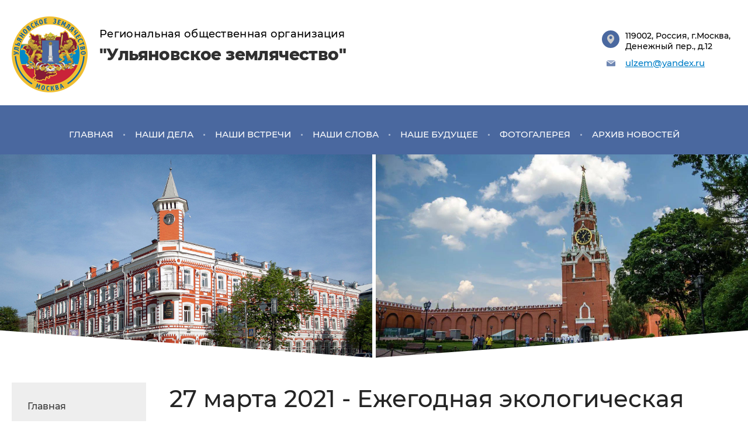

--- FILE ---
content_type: text/html; charset=utf-8
request_url: https://ul-zem.ru/new/news_post/27-marta-2021-ezhegodnaya-ekologicheskaya-akciya-chas-zemli
body_size: 7223
content:
								
	 <!doctype html>
 
<html lang="ru">
	 
	<head>
		 
		<meta charset="utf-8">
		 
		<meta name="robots" content="all"/>
		 <title>27 марта 2021 - Ежегодная экологическая акция &quot;Час Земли&quot;</title> 
		<meta name="description" content="27 марта 2021 - Ежегодная экологическая акция &quot;Час Земли&quot;">
		 
		<meta name="keywords" content="27 марта 2021 - Ежегодная экологическая акция &quot;Час Земли&quot;">
		 
		<meta name="SKYPE_TOOLBAR" content="SKYPE_TOOLBAR_PARSER_COMPATIBLE">
		<meta name="viewport" content="width=device-width, height=device-height, initial-scale=1.0, maximum-scale=1.0, user-scalable=no">
		 
		<meta name="msapplication-tap-highlight" content="no"/>
		 
		<meta name="format-detection" content="telephone=no">
		 
		<meta http-equiv="x-rim-auto-match" content="none">
		  
		<link rel="stylesheet" href="/g/css/styles_articles_tpl.css">
		 
		<link rel="stylesheet" href="/t/v575/images/css/styles.css">
		 
		<link rel="stylesheet" href="/t/v575/images/css/designblock.scss.css">
		 
		<link rel="stylesheet" href="/t/v575/images/css/s3_styles.scss.css">
		
		<link rel="stylesheet" href="/t/v575/images/css/opn_style.scss.css">
		 
		<script src="/g/libs/jquery/1.10.2/jquery.min.js"></script>
		 
		<script src="/g/s3/misc/adaptiveimage/1.0.0/adaptiveimage.js"></script>
		 
            <!-- 46b9544ffa2e5e73c3c971fe2ede35a5 -->
            <script src='/shared/s3/js/lang/ru.js'></script>
            <script src='/shared/s3/js/common.min.js'></script>
        <link rel='stylesheet' type='text/css' href='/shared/s3/css/calendar.css' /><link rel='stylesheet' type='text/css' href='/shared/highslide-4.1.13/highslide.min.css'/>
<script type='text/javascript' src='/shared/highslide-4.1.13/highslide-full.packed.js'></script>
<script type='text/javascript'>
hs.graphicsDir = '/shared/highslide-4.1.13/graphics/';
hs.outlineType = null;
hs.showCredits = false;
hs.lang={cssDirection:'ltr',loadingText:'Загрузка...',loadingTitle:'Кликните чтобы отменить',focusTitle:'Нажмите чтобы перенести вперёд',fullExpandTitle:'Увеличить',fullExpandText:'Полноэкранный',previousText:'Предыдущий',previousTitle:'Назад (стрелка влево)',nextText:'Далее',nextTitle:'Далее (стрелка вправо)',moveTitle:'Передвинуть',moveText:'Передвинуть',closeText:'Закрыть',closeTitle:'Закрыть (Esc)',resizeTitle:'Восстановить размер',playText:'Слайд-шоу',playTitle:'Слайд-шоу (пробел)',pauseText:'Пауза',pauseTitle:'Приостановить слайд-шоу (пробел)',number:'Изображение %1/%2',restoreTitle:'Нажмите чтобы посмотреть картинку, используйте мышь для перетаскивания. Используйте клавиши вперёд и назад'};</script>

<link rel='stylesheet' type='text/css' href='/t/images/__csspatch/4/patch.css'/>

		<link href="/g/s3/anketa2/1.0.0/css/jquery-ui.css" rel="stylesheet" type="text/css"/>
		 
		<script src="/g/libs/jqueryui/1.10.0/jquery-ui.min.js" type="text/javascript"></script>
		 		<script src="/g/s3/anketa2/1.0.0/js/jquery.ui.datepicker-ru.js"></script>
		 
		<link rel="stylesheet" href="/g/libs/jquery-popover/0.0.3/jquery.popover.css">
		 
		<script src="/g/libs/jquery-popover/0.0.3/jquery.popover.min.js" type="text/javascript"></script>
		 
		<script src="/g/s3/misc/form/1.2.0/s3.form.js" type="text/javascript"></script>
		  
		<script type="text/javascript" src="/t/v575/images/js/main.js"></script>
		  
		<!--[if lt IE 10]> <script src="/g/libs/ie9-svg-gradient/0.0.1/ie9-svg-gradient.min.js"></script> <script src="/g/libs/jquery-placeholder/2.0.7/jquery.placeholder.min.js"></script> <script src="/g/libs/jquery-textshadow/0.0.1/jquery.textshadow.min.js"></script> <script src="/g/s3/misc/ie/0.0.1/ie.js"></script> <![endif]-->
		<!--[if lt IE 9]> <script src="/g/libs/html5shiv/html5.js"></script> <![endif]-->
		   
		
		<script>
		$(function(){
			var $menu = $('.widget-50'),
				menuHeight = $menu.height(),
				menuPos = $menu.offset().top,
				$emptyBlock = $menu.next();
			
			$emptyBlock.height(menuHeight);
			
			$(window).on('scroll', function(){
				if ( $(this).scrollTop() > menuPos ) {
					$menu.addClass('fixed_menu');
				} else {
					$menu.removeClass('fixed_menu');
				}
			});
		});
		</script>
		
		<link rel="stylesheet" href="/t/v575/images/css/bdr.addons.scss.css">
		<link rel="stylesheet" href="/t/images/site_addons.scss.css">
	</head>
	 
	<body>
		 
		<div class="wrapper editorElement layer-type-wrapper" >
			  <div class="side-panel side-panel-49 widget-type-side_panel editorElement layer-type-widget widget-31" data-layers="['widget-27':['tablet-landscape':'inSide','tablet-portrait':'inSide','mobile-landscape':'inSide','mobile-portrait':'inSide'],'widget-50':['tablet-landscape':'inSide','tablet-portrait':'inSide','mobile-landscape':'inSide','mobile-portrait':'inSide']]" data-phantom="1" data-position="right">
	<div class="side-panel-top">
		<div class="side-panel-button">
			<span class="side-panel-button-icon">
				<span class="side-panel-button-icon-line"></span>
				<span class="side-panel-button-icon-line"></span>
				<span class="side-panel-button-icon-line"></span>
			</span>
		</div>
		<div class="side-panel-top-inner" ></div>
	</div>
	<div class="side-panel-mask"></div>
	<div class="side-panel-content">
		<div class="side-panel-close"></div>		<div class="side-panel-content-inner"></div>
	</div>
</div>   
			<div class="editorElement layer-type-block ui-droppable block-2" >
				<div class="editorElement layer-type-block ui-droppable block-3" >
					<div class="layout column layout_10" >
						<div class="editorElement layer-type-block ui-droppable block-5" >
							<div class="site-description widget-49 widget-type-site_description editorElement layer-type-widget">
								 
								<div class="align-elem">
									Региональная общественная организация
								</div>
								 
							</div>
							<div class="site-name-15 widget-10 widget-type-site_name editorElement layer-type-widget">
								 <a href="http://ul-zem.ru"> 						 						 						<div class="sn-wrap">  
								<div class="sn-logo">
									 
									<img src="/thumb/2/igGU5sqkyKv04CM2c9z1kQ/130c/d/logo_0.png" alt="" style="width:130px; height:px;">
									 
								</div>
								   
								<div class="sn-text">
									<div class="align-elem">
										&quot;Ульяновское землячество&quot;
									</div>
								</div>
								  
							</div>
							 </a> 
					</div>
				</div>
			</div>
			<div class="layout column layout_5" >
				<div class="editorElement layer-type-block ui-droppable block-4" >
					      <div class="address-13 widget-8 address-block contacts-block widget-type-contacts_address editorElement layer-type-widget">
        <div class="inner">
            <label class="cell-icon" for="tg13">
                <div class="icon"></div>
            </label>
            <input id="tg13" class="tgl-but" type="checkbox">
            <div class="block-body-drop">
                <div class="cell-text">
                    <div class="title"><div class="align-elem">Адрес:</div></div>
                    <div class="text_body">
                        <div class="align-elem">119002, Россия, г.Москва, Денежный пер., д.12</div>
                    </div>
                </div>
            </div>
        </div>
    </div>
    	<div class="email-12 widget-7 email-block contacts-block widget-type-contacts_email editorElement layer-type-widget">
		<div class="inner">
			<label class="cell-icon" for="tg-email-12">
				<div class="icon"></div>
			</label>
			<input id="tg-email-12" class="tgl-but" type="checkbox">
			<div class="block-body-drop">
				<div class="cell-text">
					<div class="title"><div class="align-elem">Email:</div></div>
					<div class="text_body">
						<div class="align-elem"><a href="mailto:ulzem@yandex.ru">ulzem@yandex.ru</a></div>
					</div>
				</div>
			</div>
		</div>
	</div>
  
				</div>
			</div>
		</div>
	</div>
	<div class="editorElement layer-type-block ui-droppable block-25" >
		<div class="editorElement layer-type-block ui-droppable block-6" >
			<div class="editorElement layer-type-block ui-droppable block-19" >
				<div class="widget-27 horizontal menu-45 wm-widget-menu widget-type-menu_horizontal editorElement layer-type-widget" data-screen-button="more" data-responsive-tl="button" data-responsive-tp="button" data-responsive-ml="columned" data-more-text="..." data-child-icons="0">
					 
					<div class="menu-button">
						Меню
					</div>
					 
					<div class="menu-scroll">
						     <ul><li class="menu-item"><a href="/" ><span class="menu-item-text">Главная</span></a></li><li class="delimiter"></li><li class="menu-item"><a href="/nashi-dela" ><span class="menu-item-text">Наши дела</span></a><ul class="level-2"><li><a href="/blagotvoritelnost" >Благотворительность</a></li><li><a href="/rabotaem-vmeste" >Работаем вместе</a></li><li><a href="/stroim-vmeste" >Строим вместе</a></li><li><a href="/pomogaem-zemlyakam" >Помогаем землякам</a></li><li><a href="/nashe-tvorchestvo" >Наше творчество</a><ul class="level-3"><li><a href="/tvorchestvo-orlova-v-s" >Творчество Орлова В.С.</a></li></ul></li></ul></li><li class="delimiter"></li><li class="menu-item"><a href="/nashi-vstrechi" ><span class="menu-item-text">Наши встречи</span></a><ul class="level-2"><li><a href="/s-predstavitelyami-vlasti" >С представителями власти</a></li><li><a href="/s-obshchestvennymi-deyatelyami" >С общественными деятелями</a></li><li><a href="/s-tvorcheskimi-lyudmi" >С творческими людьми</a></li><li><a href="/s-podrastayushchim-pokoleniem" >С подрастающим поколением</a></li><li><a href="/s-zemlyakami" >С земляками</a></li></ul></li><li class="delimiter"></li><li class="menu-item"><a href="/nashi-slova" ><span class="menu-item-text">Наши слова</span></a><ul class="level-2"><li><a href="/o-maloj-rodine" >О малой родине</a></li><li><a href="/o-sootechestvennikah" >О соотечественниках</a></li><li><a href="/o-vechnom" >О вечном</a></li></ul></li><li class="delimiter"></li><li class="menu-item"><a href="/nashe-budushchee" ><span class="menu-item-text">Наше будущее</span></a><ul class="level-2"><li><a href="/pomoshch-detskim-organizaciyam" >Помощь детским организациям</a></li><li><a href="/vospitanie-podrastayushchego-pokoleniya" >Воспитание подрастающего поколения</a></li></ul></li><li class="delimiter"></li><li class="menu-item"><a href="/fotogalereya" ><span class="menu-item-text">Фотогалерея</span></a></li><li class="delimiter"></li><li class="opened active menu-item"><a href="https://ul-zem.ru/novosti-1/archive" ><span class="menu-item-text">Архив новостей</span></a></li></ul> 
					</div>
					 
				</div>
			</div>
			<div class="editorElement layer-type-block ui-droppable block-30" >
				<div class="layout column layout_54" >
					<div class="editorElement layer-type-block ui-droppable block-28" ></div>
				</div>
				<div class="layout column layout_55" >
					<div class="editorElement layer-type-block ui-droppable block-29" ></div>
				</div>
			</div>
			<div class="layout layout_center not-columned layout_center_16_id_46_1" >
				  
		
	<div class="editable_block-17 widget-11 editorElement layer-type-widget">
		<div class="header"><div class="align-elem"></div></div>		<div class="body">
																					<div class="title"><div class="align-elem"></div></div>
																																																																												
		</div>
	</div>

  
			</div>
		</div>
	</div>
	<div class="editorElement layer-type-block ui-droppable block-41" >
		<div class="layout column layout_78" >
			
			
						<div class="widget-50 dropdown menu-78 wm-widget-menu vertical widget-type-menu_vertical editorElement layer-type-widget" data-child-icons="1">
				   
				<div class="menu-button">
					Меню
				</div>
				 
				<div class="menu-scroll">
					    <ul><li class="menu-item"><a href="/" ><span class="menu-item-text">Главная</span></a></li><li class="delimiter"></li><li class="menu-item"><a href="/nashi-dela" ><span class="menu-item-text">Наши дела</span></a><ul class="level-2"><li><a href="/blagotvoritelnost" >Благотворительность</a></li><li><a href="/rabotaem-vmeste" >Работаем вместе</a></li><li><a href="/stroim-vmeste" >Строим вместе</a></li><li><a href="/pomogaem-zemlyakam" >Помогаем землякам</a></li><li><a href="/nashe-tvorchestvo" >Наше творчество</a><ul class="level-3"><li><a href="/tvorchestvo-orlova-v-s" >Творчество Орлова В.С.</a></li></ul></li></ul></li><li class="delimiter"></li><li class="menu-item"><a href="/nashi-vstrechi" ><span class="menu-item-text">Наши встречи</span></a><ul class="level-2"><li><a href="/s-predstavitelyami-vlasti" >С представителями власти</a></li><li><a href="/s-obshchestvennymi-deyatelyami" >С общественными деятелями</a></li><li><a href="/s-tvorcheskimi-lyudmi" >С творческими людьми</a></li><li><a href="/s-podrastayushchim-pokoleniem" >С подрастающим поколением</a></li><li><a href="/s-zemlyakami" >С земляками</a></li></ul></li><li class="delimiter"></li><li class="menu-item"><a href="/nashi-slova" ><span class="menu-item-text">Наши слова</span></a><ul class="level-2"><li><a href="/o-maloj-rodine" >О малой родине</a></li><li><a href="/o-sootechestvennikah" >О соотечественниках</a></li><li><a href="/o-vechnom" >О вечном</a></li></ul></li><li class="delimiter"></li><li class="menu-item"><a href="/nashe-budushchee" ><span class="menu-item-text">Наше будущее</span></a><ul class="level-2"><li><a href="/pomoshch-detskim-organizaciyam" >Помощь детским организациям</a></li><li><a href="/vospitanie-podrastayushchego-pokoleniya" >Воспитание подрастающего поколения</a></li></ul></li><li class="delimiter"></li><li class="menu-item"><a href="/fotogalereya" ><span class="menu-item-text">Фотогалерея</span></a></li><li class="delimiter"></li><li class="opened active menu-item"><a href="https://ul-zem.ru/novosti-1/archive" ><span class="menu-item-text">Архив новостей</span></a></li></ul>				</div>
				 
			</div>
			<div class="menu-empty">&nbsp;</div>
						
			
			
			
		</div>
		<div class="layout column layout_79" >
			<div class="editorElement layer-type-block ui-droppable block-42" >
				<h1 class="h1 widget-51 widget-type-h1 editorElement layer-type-widget">
					27 марта 2021 - Ежегодная экологическая акция &quot;Час Земли&quot;
				</h1>
				<article class="content-81 content widget-52 widget-type-content editorElement layer-type-widget">

	<style type="text/css">
		.n-thumb {
			float: left;
			margin: 5px;
		}
	</style>



			<a href="/new">&laquo; Назад</a>
		<br/>
		<br/>
		<div>
			<img src="/thumb/2/dbqKyQmtjzQqKdznx7BTGA/120r120/d/screenshot_41.jpg" class="n-thumb" alt="" />
			<b>27 марта 2021 - Ежегодная экологическая акция &quot;Час Земли&quot;</b>&nbsp;17.03.2021 00:00<br/><br/>
			<span class="layout layout_size_m layout_type_2pane layout_vertical-fit layout_bordered layout_letter" style="max-width: 2150px; --left-column-width:232px; --right-column-width:248px; --sidebar-column-width:320px;" xmlns:fn="http://www.w3.org/1999/html"><strong><span style="font-size:14pt;">Уважаемые земляки!</span></strong></span>
<p>27 марта 2021 года, проводится самая массовая экологическая акция на планете &laquo;Час Земли&raquo;. Цель акции - привлечь внимание к необходимости ответственного отношения к природе и ресурсам планеты. Каждый год все страны-участники поднимают одну из актуальных экологических тем. Кульминацией кампании является сам &laquo;Час Земли&raquo;:</p>

<p>&nbsp;&nbsp;&nbsp; - миллионы людей из 180 стран выключают свет и электроприборы на 1 час.<br />
&nbsp;&nbsp;&nbsp; - тысячи архитектурных памятников мира гасят свою подсветку: такие как Эйфелева башня, Биг-Бен, Колизей.</p>

<p><span style="font-size:13pt;">Официальное обращение:&nbsp; <a href="/f/chas_zemli.pdf">ЧАС ЗЕМЛИ</a> </span></p>

<p>Предлагаем Вам, поддержать идею проведения &quot;экологического флешмоба&quot; и присоединиться к акции.<span style="font-size:13pt;"> (подробнее: </span><a href="https://60.wwf.ru/">https://60.wwf.ru/</a> <span style="font-size:13pt;">)</span></p>
			<br clear="all"/>
		</div>
			


</article>
			</div>
		</div>
	</div>
	<div class="editorElement layer-type-block ui-droppable block-14" >
		<div class="editorElement layer-type-block ui-droppable block-16" >
			<div class="editorElement layer-type-block ui-droppable block-17" >
				<div class="editorElement layer-type-block ui-droppable block-18" >
					<div class="layout column layout_44" >
						  	<div class="phones-44 widget-26 phones-block contacts-block widget-type-contacts_phone editorElement layer-type-widget">
		<div class="inner">
			<label class="cell-icon" for="tg-phones-44">
				<div class="icon"></div>
			</label>
			<input id="tg-phones-44" class="tgl-but" type="checkbox">
			<div class="block-body-drop">
				<div class="cell-text">
					<div class="title"><div class="align-elem">Контакты</div></div>
					<div class="text_body">
						<div class="align-elem">
															<div><a href="tel:+79999748594">+7(999)974-85-94</a></div><div><a href="tel:">Ливанова Ирина Сергеевна</a></div>													</div>
					</div>
				</div>
			</div>
		</div>
	</div>
  
					</div>
					<div class="layout layout_40_id_42" >
						      <div class="address-42 widget-24 address-block contacts-block widget-type-contacts_address editorElement layer-type-widget">
        <div class="inner">
            <label class="cell-icon" for="tg42">
                <div class="icon"></div>
            </label>
            <input id="tg42" class="tgl-but" type="checkbox">
            <div class="block-body-drop">
                <div class="cell-text">
                    <div class="title"><div class="align-elem">Адрес:</div></div>
                    <div class="text_body">
                        <div class="align-elem">119002, Россия, г.Москва, Денежный пер., д.12</div>
                    </div>
                </div>
            </div>
        </div>
    </div>
  
						<div class="widget-23 widgetsocial-41 widget-type-social_links editorElement layer-type-widget">
							 <div class="soc-content">  <div class="soc-item vk"><a href="#!" class="soc" target="_blank"><span class="wg-soc-icon"></span></a></div><div class="soc-item fb"><a href="#!" class="soc" target="_blank"><span class="wg-soc-icon"></span></a></div><div class="soc-item telegram"><a href="https://t.me/zEma_ULSK" class="soc" target="_blank"><span class="wg-soc-icon"></span></a></div></div>
		</div>
	</div>
	<div class="layout column layout_60" >
		<div class="editorElement layer-type-text text-2" >
						<div><a href="https://ulmeria.gosuslugi.ru/">Администрация города Ульяновска</a></div>
						<div><a href="https://ulgov.ru/">Губернатор и Правительство УЛЬЯНОВСКОЙ ОБЛАСТИ</a></div>
						<div><a href="https://мойбизнес.рф/">Ищи земляков, новые возможности, строй карьеру</a></div>
			</div>
</div>
</div>
</div>
</div>
<div class="editorElement layer-type-block ui-droppable block-15" >
	<div class="layout layout_center not-columned layout_center_32_id_33_0" >
		<div class="site-counters widget-18 widget-type-site_counters editorElement layer-type-widget">
			 <!--LiveInternet counter--><script type="text/javascript">
document.write('<a href="//www.liveinternet.ru/click" '+
'target="_blank"><img src="//counter.yadro.ru/hit?t12.3;r'+
escape(document.referrer)+((typeof(screen)=='undefined')?'':
';s'+screen.width+'*'+screen.height+'*'+(screen.colorDepth?
screen.colorDepth:screen.pixelDepth))+';u'+escape(document.URL)+
';h'+escape(document.title.substring(0,150))+';'+Math.random()+
'" alt="" title="LiveInternet: показано число просмотров за 24'+
' часа, посетителей за 24 часа и за сегодня" '+
'border="0" width="88" height="31"><\/a>')
</script><!--/LiveInternet-->
<!--__INFO2026-02-01 00:50:29INFO__-->
 
		</div>
	</div>
	<div class="layout columned columns-2 layout_32_id_35" >
		<div class="layout column layout_35" >
			<div class="site-copyright widget-20 widget-type-site_copyright editorElement layer-type-widget">
				 
				<div class="align-elem">
					 Copyright © 2024 РОО &quot;Ульяновское землячество&quot; 
				</div>
				 
			</div>
		</div>
		<div class="layout column layout_34" >
			  <div class="mega-copyright widget-19  widget-type-mega_copyright editorElement layer-type-widget"><span style='font-size:14px;' class='copyright'><!--noindex--><a href="https://megagroup.ru" target="_blank" class="copyright" rel="nofollow"><img src="/g/mlogo/svg/megagroup-ru-megagroup-ru-light.svg" alt="Наши сайты подходят всем"></a><!--/noindex--></span></div>  
		</div>
	</div>
</div>
</div>
</div>

<!-- assets.bottom -->
<!-- </noscript></script></style> -->
<script src="/my/s3/js/site.min.js?1769681696" ></script>
<script >/*<![CDATA[*/
var megacounter_key="31729971b8582bdf9cbfa814c1b34e18";
(function(d){
    var s = d.createElement("script");
    s.src = "//counter.megagroup.ru/loader.js?"+new Date().getTime();
    s.async = true;
    d.getElementsByTagName("head")[0].appendChild(s);
})(document);
/*]]>*/</script>
<script >/*<![CDATA[*/
$ite.start({"sid":2446337,"vid":2465918,"aid":2925230,"stid":4,"cp":21,"active":true,"domain":"ul-zem.ru","lang":"ru","trusted":false,"debug":false,"captcha":3,"onetap":[{"provider":"vkontakte","provider_id":"51962799","code_verifier":"O2hOMMUTMIOwYO1ihYDFj4zlk4IFN4DzZMWZED3MTQm"}]});
/*]]>*/</script>
<!-- /assets.bottom -->
</body>
 
</html>

--- FILE ---
content_type: text/css
request_url: https://ul-zem.ru/t/v575/images/css/styles.css
body_size: 23910
content:
@import "fonts.css";
html{font-family:sans-serif;-ms-text-size-adjust:100%;-webkit-text-size-adjust:100%;}body{margin:0;background: #fff;-webkit-font-smoothing:antialiased;-moz-osx-font-smoothing:grayscale;}body::before{content:""; height: 1px; display: block; margin-top: -1px;}article,aside,details,figcaption,figure,footer,header,hgroup,main,menu,nav,section,summary{display:block}audio,canvas,progress,video{display:inline-block;vertical-align:baseline}audio:not([controls]){display:none;height:0}[hidden],template{display:none}a{background-color:transparent;color:inherit;}a:active,a:hover{outline:0}abbr[title]{border-bottom:1px dotted}b,strong{font-weight:bold}dfn{font-style:italic}h1{margin: 0; font-size: inherit; font-weight: inherit;}mark{background:#ff0;color:#000}small{font-size:80%}sub,sup{font-size:75%;line-height:0;position:relative;vertical-align:baseline}sup{top:-0.5em}sub{bottom:-0.25em}img{border:0}svg:not(:root){overflow:hidden}figure{margin:1em 40px}hr{box-sizing:content-box;height:0}pre{overflow:auto}code,kbd,pre,samp{font-family:monospace,monospace;font-size:1em}button,input,optgroup,select,textarea{color:#000;font:inherit;margin:0}button{overflow:visible}button,select{text-transform:none}button,html input[type="button"],input[type="reset"],input[type="submit"]{-webkit-appearance:button;cursor:pointer}button[disabled],html input[disabled]{cursor:default}button::-moz-focus-inner,input::-moz-focus-inner{border:0;padding:0}input{line-height:normal}input[type="checkbox"],input[type="radio"]{box-sizing:border-box;padding:0}input[type="number"]::-webkit-inner-spin-button,input[type="number"]::-webkit-outer-spin-button{height:auto}input[type="search"]{-webkit-appearance:textfield;box-sizing:content-box}input[type="search"]::-webkit-search-cancel-button,input[type="search"]::-webkit-search-decoration{-webkit-appearance:none}fieldset{border:1px solid silver;margin:0 2px;padding:.35em .625em .75em}legend{border:0;padding:0}textarea{overflow:auto}optgroup{font-weight:bold}table{border-collapse:collapse;border-spacing:0}
body.noscroll {overflow: hidden !important;}
.removed, .hidden { display: none !important;}
.editorElement, .layout {
	box-sizing: border-box;
	padding-top: .02px;
	padding-bottom: .02px;
}
.editorElement { word-wrap: break-word; overflow-wrap: break-word;}
.vertical-middle {white-space: nowrap;}
.vertical-middle>* {white-space: normal;display: inline-block;vertical-align: middle;}
.vertical-middle::after {height: 100%;width: 0;display: inline-block;vertical-align: middle;content: "";}
.wrapper {margin: 0 auto;height: auto !important;height: 100%;min-height: 100%;min-height: 100vh;overflow: hidden;max-width: 100%;}
.wrapper > * { max-width: 100%; }
.editorElement .removed+.delimiter, .editorElement .delimiter:first-child {display: none;}
.wm-input-default {border: none; background: none; padding: 0;}
/* tooltip */
@keyframes show_hide {
	0% { left:85%; opacity: 0; width: auto; height: auto; padding: 5px 10px; font-size: 12px;}
	20% { left: 100%; opacity: 1; width: auto; height: auto; padding: 5px 10px; font-size: 12px;}
	100% { left: 100%; opacity: 1; width: auto; height: auto; padding: 5px 10px; font-size: 12px;}
}
@keyframes show_hide_after {
	0% {width: 5px; height: 5px;}
	100% {width: 5px; height: 5px;}
}
/* tooltip for horizontal */
@keyframes horizontal_show_hide {
	0% { top:95%; opacity: 0; width: 100%; height: auto; padding: 5px 10px; font-size: 12px;}
	20% { top: 100%; opacity: 1; width: 100%; height: auto; padding: 5px 10px; font-size: 12px;}
	100% { top: 100%; opacity: 1; width: 100%; height: auto; padding: 5px 10px; font-size: 12px;}
}
.wm-tooltip {display: none;position: absolute;z-index:100;top: 100%;left: 0;background: #FBFDDD;color: #CA3841;padding: 5px 10px;border-radius: 3px;box-shadow: 1px 2px 3px rgba(0,0,0,.3); white-space: normal; box-sizing: border-box;}
.wm-tooltip::after {content: "";font-size: 0;background: inherit;width: 5px;height: 5px;position: absolute;top: 0;left: 50%;margin: -2px 0 0;box-shadow: 0 1px 0 rgba(0,0,0,.1), 0 2px 0 rgba(0,0,0,.1);transform: rotate(45deg);}
.error .wm-tooltip {display: block;padding: 0;font-size: 0;animation: horizontal_show_hide 4s;}
.error .wm-tooltip::after {left:50%; top:0; margin: -2px 0 0; box-shadow: 0 -1px 0 rgba(0,0,0,.1), 0 -2px 0 rgba(0,0,0,.1); width: 0;height: 0;animation: show_hide_after 4s;}
.horizontal_mode .wm-tooltip {top: 100%; left: 0; width: 100%; white-space: normal; margin: 5px 0 0; text-align: center;}
.horizontal_mode .wm-tooltip::after {left: 50%; top: 0; margin: -2px 0 0; box-shadow: 0 -1px 0 rgba(0,0,0,.1), 0 -2px 0 rgba(0,0,0,.1);}
.error .horizontal_mode .wm-tooltip, .horizontal_mode .error .wm-tooltip {animation: horizontal_show_hide 4s;}
@media all and (max-width: 960px) {
	.wm-tooltip {top: 100%; left: 0; width: 100%; white-space: normal; margin: 5px 0 0; text-align: center;}
	.wm-tooltip::after {left: 50%; top: 0; margin: -2px 0 0; box-shadow: 0 -1px 0 rgba(0,0,0,.1), 0 -2px 0 rgba(0,0,0,.1);}
	.error .wm-tooltip {animation: horizontal_show_hide 4s;}
}
table.table0 td, table.table1 td, table.table2 td, table.table2 th {
	padding:5px;
	border:1px solid #dedede;
	vertical-align:top;
}
table.table0 td { border:none; }
table.table2 th {
	padding:8px 5px;
	background:#eb3c3c;
	border:1px solid #dedede;
	font-weight:normal;
	text-align:left;
	color:#fff;
}
.for-mobile-view { overflow: auto; }
.side-panel,
.side-panel-button,
.side-panel-mask,
.side-panel-content { display: none;}

.align-elem{
	flex-grow:1;
	max-width:100%;
}

html.mobile div{
	background-attachment: scroll;
}

.ui-datepicker {font-size: 14px !important; z-index: 999999 !important;}
.wm-video {position: absolute; z-index: 0; top: 0; left: 0; right: 0; bottom: 0; overflow: hidden; width: 100%; height: 100%;}
.wm-video video {max-width: 100%; min-width: 100%; min-height: 100%; position: absolute; top: 50%; left: 50%; transform: translate(-50%, -50%);}
.wm-video.vertical video {max-width: none; max-height: 100%;}
body { background: #ffffff;}
.wrapper { position: relative; font-family: Montserrat, sans-serif; color: #000000; font-style: normal; line-height: 1.2; letter-spacing: 0; text-transform: none; text-decoration: none; font-size: 12px; display: block; -webkit-flex-direction: column; -moz-flex-direction: column; flex-direction: column;}
.block-2 { padding: 20px 0; margin: 0; border: none; position: relative; font-family: Times New Roman, Times, serif; font-size: 20px; text-align: justify; text-indent: 0; text-decoration: none; top: 0; left: 0; width: auto; min-height: 0; background: #ffffff; z-index: 4; display: block; -webkit-border-radius: none; -moz-border-radius: none; border-radius: none; right: 0; -webkit-justify-content: space-between; -moz-justify-content: space-between; justify-content: space-between; max-width: none; -webkit-flex-direction: column; -moz-flex-direction: column; flex-direction: column;}
.block-3 .layout_5 { display: -webkit-flex; display: flex; -webkit-flex-direction: column; -moz-flex-direction: column; flex-direction: column;}
.block-3 .layout_10 { display: -webkit-flex; display: flex; -webkit-flex-direction: column; -moz-flex-direction: column; flex-direction: column;}
.block-3 { margin: 0 auto; position: relative; top: 0; left: 0; width: 1280px; min-height: 0; max-width: 100%; z-index: 1; display: -webkit-flex; display: flex; -webkit-flex-direction: row; -moz-flex-direction: row; flex-direction: row; font-family: Montserrat, sans-serif; -webkit-justify-content: space-between; -moz-justify-content: space-between; justify-content: space-between; text-decoration: none; padding-left: 20px; padding-right: 20px;}
.block-4 { margin: 32px 0 auto; position: relative; top: 0; left: 0; width: 230px; min-height: 0; z-index: 2; text-align: right; display: block; -webkit-flex-direction: column; -moz-flex-direction: column; flex-direction: column; -webkit-justify-content: flex-end; -moz-justify-content: flex-end; justify-content: flex-end; text-decoration: none; max-width: none;}
.widget-8 { margin: 0; position: relative; top: 0; left: 0; z-index: 5; text-align: undefined; box-sizing: border-box; width: auto; right: 0;}
.address-13 p:first-child { margin-top: 0;}
.address-13 p:last-child { margin-bottom: 0;}
.address-13 .inner { box-sizing: border-box; position: relative; display: -webkit-flex; display: flex; text-align: left; vertical-align: top; max-width: 100%;}
.address-13 .cell-icon { box-sizing: border-box; display: -webkit-flex; display: flex; position: relative; z-index: 5; -webkit-flex-shrink: 0; -moz-flex-shrink: 0; flex-shrink: 0;}
.address-13 .icon { border: none; box-sizing: border-box; height: 16px; width: 30px; background: url("[data-uri]") left 50% top 50% / 12px no-repeat #4a689f; margin-right: 10px; min-height: 30px; -webkit-border-radius: 250px; -moz-border-radius: 250px; border-radius: 250px;}
.address-13 .block-body-drop { box-sizing: border-box; -webkit-flex: 1 0 0px; -moz-flex: 1 0 0px; flex: 1 0 0px;}
.address-13 .cell-text { box-sizing: border-box; display: -webkit-flex; display: flex; -webkit-flex-direction: column; -moz-flex-direction: column; flex-direction: column; -webkit-justify-content: normal; -moz-justify-content: normal; justify-content: normal;}
.address-13 .title { box-sizing: border-box; display: none; text-align: left; -webkit-justify-content: normal; -moz-justify-content: normal; justify-content: normal; -webkit-align-items: flex-start; -moz-align-items: flex-start; align-items: flex-start; text-decoration: none; font-size: 12px;}
.address-13 .text_body { box-sizing: border-box; display: -webkit-flex; display: flex; text-align: left; -webkit-justify-content: flex-start; -moz-justify-content: flex-start; justify-content: flex-start; line-height: 1.3; text-decoration: none; font-size: 14px; -webkit-align-items: center; -moz-align-items: center; align-items: center; font-weight: 500; min-height: 35px;}
.address-13 input.tgl-but { box-sizing: border-box; display: none;}
.address-13 input.tgl-but:checked + .block-body-drop { display: block;}
.widget-7 { margin: 10px 0 -5px; position: relative; top: 0; left: 0; z-index: 4; text-align: undefined; box-sizing: border-box; width: auto; right: 0;}
.email-12 p:first-child { margin-top: 0;}
.email-12 p:last-child { margin-bottom: 0;}
.email-12 .inner { box-sizing: border-box; position: relative; display: -webkit-flex; display: flex; text-align: left; vertical-align: top; max-width: 100%;}
.email-12 .cell-icon { box-sizing: border-box; display: -webkit-flex; display: flex; position: relative; z-index: 5; -webkit-flex-shrink: 0; -moz-flex-shrink: 0; flex-shrink: 0;}
.email-12 .icon { border: none; box-sizing: border-box; height: 16px; width: 30px; background: url("[data-uri]") left 50% top calc(50% - 1px) / 17px no-repeat; margin-right: 10px; min-height: 20px; -webkit-border-radius: none; -moz-border-radius: none; border-radius: none;}
.email-12 .block-body-drop { box-sizing: border-box; -webkit-flex: 1 0 0px; -moz-flex: 1 0 0px; flex: 1 0 0px;}
.email-12 .cell-text { box-sizing: border-box; display: -webkit-flex; display: flex; -webkit-flex-direction: column; -moz-flex-direction: column; flex-direction: column;}
.email-12 .title { box-sizing: border-box; display: none; -webkit-justify-content: flex-start; -moz-justify-content: flex-start; justify-content: flex-start; -webkit-align-items: flex-start; -moz-align-items: flex-start; align-items: flex-start; text-decoration: none; font-size: 14px;}
.email-12 .text_body { box-sizing: border-box; display: -webkit-flex; display: flex; -webkit-justify-content: flex-start; -moz-justify-content: flex-start; justify-content: flex-start; color: #007ec7; text-decoration: none; font-size: 15px; font-weight: 500; min-height: 20px; -webkit-align-items: center; -moz-align-items: center; align-items: center;}
.email-12 input.tgl-but { box-sizing: border-box; display: none;}
.email-12 input.tgl-but:checked + .block-body-drop { display: block;}
.block-5 { margin: 0 0 auto; position: relative; font-size: 12px; text-align: center; text-decoration: none; top: 0; left: 0; width: 780px; min-height: 87px; z-index: 1; display: block; -webkit-flex-direction: column; -moz-flex-direction: column; flex-direction: column; max-width: none;}
.widget-49 { margin: 28px 0 0 150px; position: relative; top: 0; left: 0; z-index: 3; text-align: left; letter-spacing: 0.3px; text-decoration: none; font-size: 18px; box-sizing: border-box; display: -webkit-flex; display: flex; width: auto; -webkit-justify-content: flex-start; -moz-justify-content: flex-start; justify-content: flex-start; right: 0; font-weight: 500; -webkit-align-items: flex-start; -moz-align-items: flex-start; align-items: flex-start;}
.widget-10 { margin: -41px 0 0; position: relative; top: 0; left: 0; z-index: 2; text-align: left; box-sizing: border-box; width: auto; min-height: 50px; font-size: 25px; right: 0;}
.site-name-15 .sn-wrap { display: -webkit-flex; display: flex; flex-flow: row nowrap;}
.site-name-15 .sn-logo { box-sizing: border-box; -webkit-flex-shrink: 0; -moz-flex-shrink: 0; flex-shrink: 0; max-width: 100%; text-align: left; margin-right: 20px;}
.site-name-15 img { box-sizing: border-box; display: block; /* max-width: 100%; */ border: none; /* width: 130px; */}
.site-name-15 .sn-text { box-sizing: border-box; display: -webkit-flex; display: flex; text-align: left; -webkit-justify-content: flex-start; -moz-justify-content: flex-start; justify-content: flex-start; color: #303030; letter-spacing: -0.6px; text-decoration: none; font-size: 28px; margin-top: auto; margin-bottom: auto; align-self: center; -webkit-align-items: center; -moz-align-items: center; align-items: center; font-weight: 800;}
.site-name-15 a { text-decoration: none; outline: none;}
.block-25 { margin: 0; border: none; position: relative; top: 0; left: 0; width: auto; min-height: 0; max-width: 100%; z-index: 3; text-align: left; display: block; -webkit-flex-direction: column; -moz-flex-direction: column; flex-direction: column; right: 0; -webkit-border-radius: none; -moz-border-radius: none; border-radius: none;}
.block-6 .layout_center_16_id_46_1 { margin-top: 0; margin-left: auto; margin-right: auto; width: 960px;}
.block-6 { margin: 0; border: none; position: relative; top: 0; left: 0; width: auto; min-height: 0; z-index: 1; text-align: center; right: 0; -webkit-border-radius: none; -moz-border-radius: none; border-radius: none; display: block; -webkit-flex-direction: column; -moz-flex-direction: column; flex-direction: column; padding-bottom: 0.02px; -webkit-justify-content: center; -moz-justify-content: center; justify-content: center;     margin: 2px 0 0 0;}
.block-19 { margin: 0 auto; border: none; position: relative; top: 0; left: 0; width: 1340px; min-height: 0; background: #4a689f; z-index: 3; display: block; -webkit-flex-direction: column; -moz-flex-direction: column; flex-direction: column; max-width: 100%; padding-left: 0px; padding-right: 0px; padding-top: 0.02px; -webkit-border-radius: none; -moz-border-radius: none; border-radius: none;}
.widget-27 { margin: 0; position: relative; top: 0; left: 0; z-index: 1; padding-right: 2px; padding-left: 2px; box-sizing: border-box; display: -webkit-flex; display: flex; width: auto; -webkit-justify-content: center; -moz-justify-content: center; justify-content: center; right: 0;}
.menu-45 .menu-scroll > ul ul > li > a .has-child-icon { position: absolute; top: 50%; right: 0; margin-top: -6px; margin-right: 5px; width: 12px; min-height: 12px; background: #000000;}
.menu-45 .menu-button { box-sizing: border-box; display: none; position: absolute; left: 100%; top: 0; width: 50px; min-height: 50px; padding: 10px 15px; background: #333; color: #fff; font-size: 17px;}
.menu-45 .menu-scroll { display: -webkit-flex; display: flex; width: 100%; -webkit-justify-content: inherit; -moz-justify-content: inherit; justify-content: inherit;}
.menu-45 .menu-scroll > ul { padding: 0; margin: 0; list-style: none; box-sizing: border-box; display: -webkit-flex; display: flex; flex-flow: row nowrap; width: 100%; -webkit-justify-content: inherit; -moz-justify-content: inherit; justify-content: inherit; -webkit-align-items: flex-start; -moz-align-items: flex-start; align-items: flex-start;}
.menu-45 .menu-scroll > ul > li.home-button > a { padding: 5px 15px; margin: 2px; cursor: pointer; display: -webkit-flex; display: flex; background: url("../images/wm_menu_home.png") left 50% top 50% no-repeat; box-sizing: border-box; text-decoration: none; color: #000; font-size: 0; line-height: 1.4; -webkit-align-items: center; -moz-align-items: center; align-items: center;}
.menu-45 .menu-scroll > ul > li.delimiter { margin: 49px 0 auto; border: none; -webkit-border-radius: 10px; -moz-border-radius: 10px; border-radius: 10px; height: 0; width: 3px; min-height: 3px; background: rgba(255,255,255,0.5); box-sizing: border-box; text-align: left; align-self: auto;}
.menu-45 .menu-scroll > ul > li.menu-item { padding: 0; margin: 0; display: -webkit-flex; display: flex; -webkit-flex: 0 1 auto; -moz-flex: 0 1 auto; flex: 0 0 auto; box-sizing: border-box; position: relative;}
.menu-45 .menu-scroll > ul ul { padding: 5px; margin: 0 2px; border: none; position: absolute; top: 100%; left: 0; background: #eeeeee; list-style: none; width: 240px; display: none; z-index: 10; box-sizing: border-box; -webkit-border-radius: none; -moz-border-radius: none; border-radius: none; align-self: auto;}
.menu-45 .menu-scroll > ul ul > li { padding: 0; margin: 0; display: block; position: relative;}
.menu-45 .menu-scroll > ul ul > li > a { padding: 10px; border: none; cursor: pointer; display: block; -webkit-border-radius: none; -moz-border-radius: none; border-radius: none; box-sizing: border-box; text-decoration: none; color: #1a2134; font-size: 14px; line-height: 1.4; position: relative; font-style: normal; letter-spacing: 0; text-align: left; text-transform: none;}
.menu-45 .menu-scroll > ul ul > li > a:hover, 
.menu-45 .menu-scroll > ul ul > li > a.hover, 
.menu-45 .menu-scroll > ul ul > li > a.active { color: #c92339;}
.menu-45 .menu-scroll > ul ul > li > a:active, 
.menu-45 .menu-scroll > ul ul > li > a.active { color: #4a689f;}
.menu-45 .menu-scroll > ul ul > li.delimiter { box-sizing: border-box; margin-top: 3px; margin-bottom: 3px; min-height: 2px; height: auto; width: auto; background: #999999;}
.menu-45 .menu-scroll > ul > li.menu-item ul li.delimiter:first-child { display: none;}
.menu-45 .menu-scroll > ul ul ul { position: absolute; left: 100%; top: 0;}
.menu-45 .menu-scroll > ul > li.menu-item > a { padding: 20px 15px 5px; margin: 2px; border: none; cursor: pointer; display: -webkit-flex; display: flex; -webkit-flex-direction: row; -moz-flex-direction: row; flex-direction: row; box-sizing: border-box; text-decoration: none; color: #ffffff; font-size: 15px; line-height: 1.4; -webkit-align-items: center; -moz-align-items: center; align-items: center; width: 100%; position: relative; font-style: normal; letter-spacing: 0; -webkit-justify-content: flex-start; -moz-justify-content: flex-start; justify-content: flex-start; text-transform: uppercase; min-height: 80px; text-align: left; font-weight: 500; background: transparent; -webkit-border-radius: none; -moz-border-radius: none; border-radius: none;}
.menu-45 .menu-scroll > ul > li.menu-item > a:hover, 
.menu-45 .menu-scroll > ul > li.menu-item > a.hover, 
.menu-45 .menu-scroll > ul > li.menu-item > a.active { color: rgba(255,255,255,0.7); background: rgba(255,255,255,0.1);}
.menu-45 .menu-scroll > ul > li.menu-item > a .has-child-icon { position: absolute; top: 50%; right: 0; margin-top: -6px; margin-right: 5px; width: 12px; min-height: 12px; background: #000000;}
.menu-45 .menu-scroll > ul > li.menu-item > a .menu-item-image { box-sizing: border-box; display: -webkit-flex; display: flex; -webkit-flex-shrink: 0; -moz-flex-shrink: 0; flex-shrink: 0; margin-right: 5px; font-size: 0; line-height: 0; text-align: center; -webkit-justify-content: center; -moz-justify-content: center; justify-content: center; min-height: 40px; width: 40px; overflow: hidden;}
.menu-45 .menu-scroll > ul > li.menu-item > a .img-convert { margin: auto; box-sizing: border-box; width: 40px; height: 40px; -webkit-justify-content: center; -moz-justify-content: center; justify-content: center; -webkit-align-items: center; -moz-align-items: center; align-items: center; display: -webkit-inline-flex; display: inline-flex; overflow: hidden;}
.menu-45 .menu-scroll > ul > li.menu-item > a img { box-sizing: border-box; max-width: 100%; height: auto; width: auto; vertical-align: middle; border: none; display: -webkit-flex; display: flex;}
.menu-45 .menu-scroll > ul > li.menu-item > a .menu-item-text { box-sizing: border-box; -webkit-flex-grow: 1; -moz-flex-grow: 1; flex-grow: 1;}
.menu-45 .menu-scroll > ul > li.home-button { box-sizing: border-box; display: -webkit-flex; display: flex;}
.menu-45 .menu-scroll > ul > li.more-button { display: flex; margin-left: auto; position: relative;}
.menu-45 .menu-scroll > ul > li.more-button > a { padding: 5px 10px; margin: 30px 0 2px 2px; cursor: pointer; display: -webkit-flex; display: flex; background: transparent; box-sizing: border-box; text-decoration: none; color: #fff; font-size: 16px; line-height: 1.4; -webkit-align-items: center; -moz-align-items: center; align-items: center; font-style: normal; letter-spacing: 0; -webkit-justify-content: normal; -moz-justify-content: normal; justify-content: normal; text-transform: none; font-weight:bold;     letter-spacing: 2px;}
.menu-45 .menu-scroll > ul > li.more-button > ul { left: auto; right: 0;}
.menu-45 .menu-scroll > ul > li.more-button.disabled { display: none;}
.menu-45 .menu-scroll > ul > li.more-button .menu-item-image { display: none;}
.widget-11 { padding: 30px 20px 20px; margin: -170px auto 0; border: none; position: relative; top: 0; left: 0; z-index: 2; box-sizing: border-box; min-height: 0; width: 800px; background: rgba(41,41,41,0.7); -webkit-border-radius: 10px; -moz-border-radius: 10px; border-radius: 10px;}
.popover-wrap-17 .popover-body { padding: 40px; border: none; -webkit-border-radius: none; -moz-border-radius: none; border-radius: none; position: relative; display: inline-block; width: 270px; box-sizing: border-box; vertical-align: middle; background: #ffffff; text-align: left; font-size: 12px; max-width: 100%;}
.popover-wrap-17 .popover-body textarea { padding: 7px 8px; border: 1px solid #ccc; max-width: 100%; box-sizing: border-box; -webkit-border-radius: 4px; -moz-border-radius: 4px; border-radius: 4px; width: 100%; text-align: left; -webkit-appearance: none;}
.popover-wrap-17 .popover-body .s3_button_large { padding: 5px 20px; border: none; background: #c1aa5f; -webkit-border-radius: 250px; -moz-border-radius: 250px; border-radius: 250px; font-size: 15px; font-weight: 500; box-sizing: border-box; line-height: 34px; cursor: pointer; text-align: center; -webkit-appearance: none; font-family: Montserrat, sans-serif; color: #000000; font-style: normal; letter-spacing: 0; text-transform: none; text-decoration: none; margin-top: 10px;}
.popover-wrap-17 .popover-body .s3_message { padding: 12px; border: 1px solid #e1c893; display: table; margin-top: 1em; margin-bottom: 1em; background: #f0e4c9; color: #333; box-sizing: border-box; -moz-box-shadow: 0 2px 6px rgba(0,0,0,.45), inset 0 1px 0 rgba(255,255,255,.75); -webkit-box-shadow: 0 2px 6px rgba(0,0,0,.45), inset 0 1px 0 rgba(255,255,255,.75); box-shadow: 0 2px 6px rgba(0,0,0,.45), inset 0 1px 0 rgba(255,255,255,.75); text-align: left;}
.popover-wrap-17 .popover-close { border: none; position: absolute; top: -15px; right: -15px; box-sizing: border-box; width: 30px; height: 30px; background: url("../images/icon_352270.svg") left 50% top 50% / 27px no-repeat; z-index: 10; cursor: pointer; text-align: center; margin-top: 20px; margin-right: 20px; -webkit-border-radius: none; -moz-border-radius: none; border-radius: none;}
.editable_block-17 p:first-child { margin-top: 0;}
.editable_block-17 p:last-child { margin-bottom: 0;}
.editable_block-17 .header { border: none; box-sizing: border-box; font-size: 22px; margin-bottom: 0; display: -webkit-flex; display: flex; color: #ffffff; font-style: italic; -webkit-justify-content: center; -moz-justify-content: center; justify-content: center; text-transform: uppercase; text-decoration: none; -webkit-align-items: flex-start; -moz-align-items: flex-start; align-items: flex-start; font-weight: bold; -webkit-text-shadow: 3px 3px 0px  rgba(0,0,0,0.14); -moz-text-shadow: 3px 3px 0px  rgba(0,0,0,0.14); text-shadow: 3px 3px 0px  rgba(0,0,0,0.14); -webkit-border-radius: none; -moz-border-radius: none; border-radius: none; padding-bottom: 10px;}
.editable_block-17 .body { box-sizing: border-box; display: block; -webkit-flex-direction: column; -moz-flex-direction: column; flex-direction: column; -webkit-justify-content: flex-start; -moz-justify-content: flex-start; justify-content: flex-start; text-align: left; position: relative; min-width: 0; min-height: 0;}
.editable_block-17 .title { border: none; box-sizing: border-box; font-size: 20px; margin-bottom: 0; display: -webkit-flex; display: flex; text-align: center; color: #ffffff; -webkit-justify-content: center; -moz-justify-content: center; justify-content: center; text-decoration: none; font-weight: normal; -webkit-text-shadow: 0px 11px 34px  rgba(0,0,0,0.23); -moz-text-shadow: 0px 11px 34px  rgba(0,0,0,0.23); text-shadow: 0px 11px 34px  rgba(0,0,0,0.23); -webkit-border-radius: none; -moz-border-radius: none; border-radius: none; pointer-events: auto; padding-bottom: 10px; -webkit-align-items: flex-start; -moz-align-items: flex-start; align-items: flex-start;}
.editable_block-17 .image { box-sizing: border-box; position: relative; -webkit-justify-content: flex-start; -moz-justify-content: flex-start; justify-content: flex-start; display: -webkit-flex; display: flex;}
.editable_block-17 .item-label { padding: 2px 5px; box-sizing: border-box; position: absolute; left: 0; top: 0; z-index: 5; background: #e83131; color: #fff; display: -webkit-flex; display: flex;}
.editable_block-17 .image-inner { box-sizing: border-box; position: absolute; left: 0; top: 0; right: 0; bottom: 0; pointer-events: none; display: -webkit-flex; display: flex; -webkit-flex-direction: column; -moz-flex-direction: column; flex-direction: column;}
.editable_block-17 .img-convert { box-sizing: border-box; width: 500px; height: 55.55555555555556px; -webkit-justify-content: center; -moz-justify-content: center; justify-content: center; -webkit-align-items: center; -moz-align-items: center; align-items: center; text-align: center; display: -webkit-flex; display: flex; overflow: hidden;}
.editable_block-17 .image img { box-sizing: border-box; vertical-align: middle; width: auto; height: auto; max-width: 100%; display: -webkit-flex; display: flex;}
.editable_block-17 .text { border: none; box-sizing: border-box; display: -webkit-flex; display: flex; text-align: center; color: rgba(255,255,255,0.9); -webkit-justify-content: center; -moz-justify-content: center; justify-content: center; text-decoration: none; font-size: 18px; font-weight: normal; pointer-events: auto; -webkit-align-items: flex-start; -moz-align-items: flex-start; align-items: flex-start; -webkit-text-shadow: 0px 2px 0px  rgba(0,0,0,0.36); -moz-text-shadow: 0px 2px 0px  rgba(0,0,0,0.36); text-shadow: 0px 2px 0px  rgba(0,0,0,0.36); -webkit-border-radius: none; -moz-border-radius: none; border-radius: none;}
.editable_block-17 .more { box-sizing: border-box; margin-top: 5px; pointer-events: auto;}
.editable_block-17 .more > a { box-sizing: border-box; display: -webkit-inline-flex; display: inline-flex; -webkit-align-items: center; -moz-align-items: center; align-items: center; -webkit-justify-content: center; -moz-justify-content: center; justify-content: center; text-align: center; height: 0; min-height: 14px;}
.editable_block-17 .price { box-sizing: border-box; margin-bottom: 5px; position: relative; display: -webkit-flex; display: flex; pointer-events: auto;}
.editable_block-17 .price-inner { box-sizing: border-box; display: inline-block;}
.editable_block-17 .price-value { box-sizing: border-box; display: -webkit-inline-flex; display: inline-flex;}
.editable_block-17 .price-currency { box-sizing: border-box; display: -webkit-inline-flex; display: inline-flex;}
.editable_block-17 .item__image__title { box-sizing: border-box; display: block; font-size: 18px; position: absolute; left: 0; top: 0;}
.editable_block-17 .clear { clear: both;}
.popover-container-17 { top: 0; left: 0; z-index: 99999; width: 100%; direction: ltr; position: fixed;}
.popover-container-17 .popover-dim { position: fixed; top: 0; right: 0; bottom: 0; left: 0; background: #000; z-index: 0; opacity: 0.5;}
.popover-wrap-17 .popover-form-title { font-size: 18px; font-weight: bold; margin-bottom: 20px; box-sizing: border-box; text-align: left; font-family: Montserrat, sans-serif; color: #000000; font-style: normal; line-height: 1.2; letter-spacing: 0; text-transform: none; text-decoration: none;}
.popover-wrap-17 .popover-body .s3_form { margin-top: 0;}
.popover-wrap-17 .popover-body .s3_form_item { margin-top: 8px; margin-bottom: 8px; box-sizing: border-box; text-align: left;}
.popover-wrap-17 .popover-body .s3_form_field_title { margin-bottom: 3px; box-sizing: border-box; color: #000; text-align: left;}
.popover-wrap-17 .popover-body .s3_required { color: #ff0000;}
.popover-wrap-17 .s3_form_field_title .s3_form_error { color: #ff0000; padding-right: 9px; padding-left: 9px; font-size: 12px; text-align: left;}
.editable_block-17 .image a { box-sizing: border-box; display: -webkit-flex; display: flex; max-width: 100%; -webkit-flex-grow: 1; -moz-flex-grow: 1; flex-grow: 1; -webkit-justify-content: inherit; -moz-justify-content: inherit; justify-content: inherit;}
.editable_block-17 .price-note { box-sizing: border-box; display: inline-block; text-align: left;}
.popover-wrap-17 .popover-body .form_text input { padding: 7px 8px; border: 1px solid #ccc; max-width: 100%; box-sizing: border-box; -webkit-border-radius: 4px; -moz-border-radius: 4px; border-radius: 4px; width: 100%; text-align: left; -webkit-appearance: none;}
.popover-wrap-17 .popover-body .s3_form_item.form_div { box-sizing: border-box;}
.popover-wrap-17 .popover-body .form_div h2 { box-sizing: border-box; font-size: 18px; line-height: 1; font-weight: normal; margin-top: 0; margin-bottom: 0; font-family: Montserrat, sans-serif;}
.popover-wrap-17 .popover-body .s3_form_item.form_html_block { box-sizing: border-box;}
.popover-wrap-17 .popover-body .form_html_block .s3_form_field_content { box-sizing: border-box;}
.popover-wrap-17 .popover-body .form_html_block .s3_form_field { box-sizing: border-box; width: 100%;}
.popover-wrap-17 .popover-body .form_html_block p:first-of-type { margin-top: 0;}
.popover-wrap-17 .popover-body .form_html_block p:last-of-type { margin-bottom: 0;}
.popover-wrap-17 .popover-body .s3_form_item.form_checkbox { box-sizing: border-box;}
.popover-wrap-17 .popover-body .form_checkbox .s3_form_field_title { box-sizing: border-box;}
.popover-wrap-17 .popover-body .form_checkbox .s3_form_field_name { box-sizing: border-box;}
.popover-wrap-17 .popover-body .form_checkbox .s3_form_field_content { box-sizing: border-box; display: -webkit-flex; display: flex; -webkit-align-items: flex-start; -moz-align-items: flex-start; align-items: flex-start; -webkit-justify-content: flex-start; -moz-justify-content: flex-start; justify-content: flex-start; -webkit-flex-direction: column; -moz-flex-direction: column; flex-direction: column;}
.popover-wrap-17 .popover-body .form_checkbox .s3_form_subitem { box-sizing: border-box; width: 100%;}
.popover-wrap-17 .popover-body .form_checkbox label { box-sizing: border-box; display: -webkit-flex; display: flex; -webkit-align-items: center; -moz-align-items: center; align-items: center; -webkit-justify-content: flex-start; -moz-justify-content: flex-start; justify-content: flex-start; width: 100%;}
.popover-wrap-17 .popover-body .form_checkbox input { margin: 5px 5px 0 0; box-sizing: border-box; -webkit-flex-shrink: 0; -moz-flex-shrink: 0; flex-shrink: 0;}
.popover-wrap-17 .popover-body .form_checkbox .s3_form_subitem_title { margin: 5px 5px 0 0; box-sizing: border-box; -webkit-flex-grow: 1; -moz-flex-grow: 1; flex-grow: 1;}
.popover-wrap-17 .popover-body .s3_form_item.form_radio { box-sizing: border-box;}
.popover-wrap-17 .popover-body .form_radio .s3_form_field_title { box-sizing: border-box;}
.popover-wrap-17 .popover-body .form_radio .s3_form_field_name { box-sizing: border-box;}
.popover-wrap-17 .popover-body .form_radio .s3_form_field_content { box-sizing: border-box; display: -webkit-flex; display: flex; -webkit-align-items: flex-start; -moz-align-items: flex-start; align-items: flex-start; -webkit-justify-content: flex-start; -moz-justify-content: flex-start; justify-content: flex-start; -webkit-flex-direction: column; -moz-flex-direction: column; flex-direction: column;}
.popover-wrap-17 .popover-body .form_radio .s3_form_subitem { box-sizing: border-box; width: 100%;}
.popover-wrap-17 .popover-body .form_radio label { box-sizing: border-box; display: -webkit-flex; display: flex; -webkit-align-items: center; -moz-align-items: center; align-items: center; -webkit-justify-content: flex-start; -moz-justify-content: flex-start; justify-content: flex-start; width: 100%;}
.popover-wrap-17 .popover-body .form_radio input { margin: 5px 5px 0 0; box-sizing: border-box; -webkit-flex-shrink: 0; -moz-flex-shrink: 0; flex-shrink: 0;}
.popover-wrap-17 .popover-body .form_radio .s3_form_subitem_title { margin: 5px 5px 0 0; box-sizing: border-box; -webkit-flex-grow: 1; -moz-flex-grow: 1; flex-grow: 1;}
.popover-wrap-17 .popover-body .s3_form_item.form_select { box-sizing: border-box;}
.popover-wrap-17 .popover-body .form_select .s3_form_field_title { box-sizing: border-box;}
.popover-wrap-17 .popover-body .form_select .s3_form_field_name { box-sizing: border-box;}
.popover-wrap-17 .popover-body .form_select .s3_form_field_content { box-sizing: border-box; display: -webkit-flex; display: flex; -webkit-align-items: flex-start; -moz-align-items: flex-start; align-items: flex-start; -webkit-justify-content: flex-start; -moz-justify-content: flex-start; justify-content: flex-start; -webkit-flex-direction: column; -moz-flex-direction: column; flex-direction: column;}
.popover-wrap-17 .popover-body .form_select select { box-sizing: border-box; width: 100%; max-width: 100%; font-size: 13px; line-height: 1;}
.popover-wrap-17 .popover-body .form_select option { box-sizing: border-box;}
.popover-wrap-17 .popover-body .s3_form_item.form_calendar { box-sizing: border-box;}
.popover-wrap-17 .popover-body .form_calendar .s3_form_field_title { box-sizing: border-box;}
.popover-wrap-17 .popover-body .form_calendar .s3_form_field_name { box-sizing: border-box;}
.popover-wrap-17 .popover-body .form_calendar input { padding: 7px 8px; border: 1px solid #ccc; max-width: 100%; width: 100%; box-sizing: border-box; -webkit-border-radius: 4px; -moz-border-radius: 4px; border-radius: 4px; text-align: left; -webkit-appearance: none;}
.popover-wrap-17 .popover-body .s3_form_item.form_calendar_interval { box-sizing: border-box;}
.popover-wrap-17 .popover-body .form_calendar_interval .s3_form_field_title { box-sizing: border-box;}
.popover-wrap-17 .popover-body .form_calendar_interval .s3_form_field_name { box-sizing: border-box;}
.popover-wrap-17 .popover-body .form_calendar_interval .s3_form_field_content { box-sizing: border-box; display: -webkit-flex; display: flex; -webkit-align-items: center; -moz-align-items: center; align-items: center; -webkit-justify-content: center; -moz-justify-content: center; justify-content: center;}
.popover-wrap-17 .popover-body .form_calendar_interval .s3_form_subitem { margin: 0; box-sizing: border-box; width: 50%;}
.popover-wrap-17 .popover-body .form_calendar_interval label { box-sizing: border-box; display: -webkit-flex; display: flex; -webkit-align-items: center; -moz-align-items: center; align-items: center; -webkit-justify-content: center; -moz-justify-content: center; justify-content: center;}
.popover-wrap-17 .popover-body .form_calendar_interval .s3_form_subitem_title { box-sizing: border-box; -webkit-flex-shrink: 0; -moz-flex-shrink: 0; flex-shrink: 0; padding-left: 5px; padding-right: 5px;}
.popover-wrap-17 .popover-body .form_calendar_interval input { padding: 7px 8px; border: 1px solid #ccc; max-width: 100%; width: 100%; box-sizing: border-box; -webkit-border-radius: 4px; -moz-border-radius: 4px; border-radius: 4px; text-align: left; -webkit-appearance: none; -webkit-flex-grow: 1; -moz-flex-grow: 1; flex-grow: 1;}
.popover-wrap-17 .popover-body .s3_form_item.form_upload { box-sizing: border-box;}
.popover-wrap-17 .anketa-flash-upload { box-sizing: border-box; max-width: 100%;}
.popover-wrap-17 .popover-body .form_upload .no-more { box-sizing: border-box;}
.popover-wrap-17 ::-webkit-input-placeholder { color: #ababab;}
.popover-wrap-17 ::-moz-placeholder { color: #ababab;}
.popover-wrap-17 :-ms-input-placeholder { color: #ababab;}
.block-30 .layout_54 { -webkit-flex: 1 0 0px; -moz-flex: 1 0 0px; flex: 1 0 0px; display: -webkit-flex; display: flex; -webkit-flex-direction: column; -moz-flex-direction: column; flex-direction: column;}
.block-30 .layout_55 { -webkit-flex: 1 0 0px; -moz-flex: 1 0 0px; flex: 1 0 0px; display: -webkit-flex; display: flex; -webkit-flex-direction: column; -moz-flex-direction: column; flex-direction: column;}
.block-30 { margin: -84px 0 0; border: none; position: relative; top: 0; left: 0; width: auto; min-height: 0; max-width: 100%; z-index: 1; display: -webkit-flex; display: flex; -webkit-flex-direction: row; -moz-flex-direction: row; flex-direction: row; -webkit-justify-content: center; -moz-justify-content: center; justify-content: center; right: 0; -webkit-border-radius: none; -moz-border-radius: none; border-radius: none;}
.block-28 { margin: 0 0 auto; border: none; position: relative; top: 0; left: 0; width: auto; min-height: 300px; background: url("../images/Layer 1 copy.png?1571115753956") right -1000px bottom 0px / auto auto no-repeat, url("../images/Дом Гончарова.jpg?1571286125656") left 50% top 50% / cover no-repeat; z-index: 2; text-align: left; right: 0; -webkit-box-shadow: inset -3px 0px 0px  #ffffff; -moz-box-shadow: inset -3px 0px 0px  #ffffff; box-shadow: inset -3px 0px 0px  #ffffff; -webkit-border-radius: none; -moz-border-radius: none; border-radius: none;}
.block-29 { margin: 0 0 auto; border: none; position: relative; top: 0; left: 0; width: auto; min-height: 300px; background: url("../images/Layer 1 copy.png?1571115753956") left -1000px bottom 0px / auto auto no-repeat, url("../images/54813643_2.jpg") left 0px top 50% / cover no-repeat; z-index: 1; text-align: left; right: 0; -webkit-box-shadow: inset 3px 0px 0px  #ffffff; -moz-box-shadow: inset 3px 0px 0px  #ffffff; box-shadow: inset 3px 0px 0px  #ffffff; -webkit-border-radius: none; -moz-border-radius: none; border-radius: none;}
.block-41 .layout_78 { display: -webkit-flex; display: flex; -webkit-flex-direction: column; -moz-flex-direction: column; flex-direction: column;}
.block-41 .layout_79 { -webkit-flex: 1 0 0px; -moz-flex: 1 0 0px; flex: 1 0 0px; display: -webkit-flex; display: flex; -webkit-flex-direction: column; -moz-flex-direction: column; flex-direction: column;}
.block-41 { padding: 40px 20px 60px; margin: 0 auto; position: relative; font-family: Arial, Helvetica, sans-serif; text-align: left; text-indent: 0; text-decoration: none; top: 0; left: 0; width: 1280px; min-height: 0; z-index: 2; display: -webkit-flex; display: flex; -webkit-justify-content: flex-start; -moz-justify-content: flex-start; justify-content: flex-start; -webkit-flex-direction: row; -moz-flex-direction: row; flex-direction: row; max-width: 100%; right: 0;}
.widget-50 { padding: 15px 10px; margin: 0 0 auto; border: none; position: relative; font-family: Montserrat, sans-serif; text-decoration: none; top: 0; left: 0; z-index: 2; width: 230px; box-sizing: border-box; display: block; min-height: 0; background: #eeeeee; -webkit-border-radius: 0; -moz-border-radius: 0; border-radius: 0;}
.menu-78 .menu-scroll > ul > li.delimiter { margin-top: 2px; margin-bottom: 2px; -webkit-border-radius: 10px; -moz-border-radius: 10px; border-radius: 10px; min-height: 1px; height: auto; width: auto; background: rgba(255,255,255,0.15); color: #7c5da3; text-decoration: none;}
.menu-78 .menu-scroll > ul ul { padding: 5px; border: none; position: static; top: 0; left: 100%; list-style: none; width: auto; display: none; -webkit-border-radius: none; -moz-border-radius: none; border-radius: none;}
.menu-78 .menu-scroll > ul ul > li { padding: 0; margin: 0; display: block; position: relative;}
.menu-78 .menu-scroll > ul ul > li > a { padding: 10px; border: none; cursor: pointer; display: block; -webkit-border-radius: none; -moz-border-radius: none; border-radius: none; box-sizing: border-box; text-decoration: none; color: #363636; font-size: 14px; line-height: 1.4; -webkit-align-items: center; -moz-align-items: center; align-items: center; position: relative;}
.menu-78 .menu-scroll > ul ul > li > a:hover, 
.menu-78 .menu-scroll > ul ul > li > a.hover, 
.menu-78 .menu-scroll > ul ul > li > a.active { color: #c92339;}
.menu-78 .menu-scroll > ul ul > li.delimiter { margin: 3px 2px; box-sizing: border-box; min-height: 2px; height: auto; width: auto; background: #999999;}
.menu-78 .menu-title { box-sizing: border-box; font-size: 16px; padding-left: 17px; margin-bottom: 10px;}
.menu-78 .menu-button { display: none; position: absolute; left: 100%; top: 0; width: 50px; min-height: 50px;}
.menu-78 .menu-scroll { display: block; width: 100%; -webkit-justify-content: inherit; -moz-justify-content: inherit; justify-content: inherit;}
.menu-78 .menu-scroll > ul { padding: 0; margin: 0; list-style: none; box-sizing: border-box; display: block;}
.menu-78 .menu-scroll > ul > li.menu-item { padding: 0; margin: 0; box-sizing: border-box; position: relative;}
.menu-78 .menu-scroll > ul > li.menu-item > a { padding: 15px; margin: 0 2px; border: none; cursor: pointer; display: -webkit-flex; display: flex; box-sizing: border-box; text-decoration: none; color: #363636; font-size: 16px; line-height: 1.4; -webkit-align-items: center; -moz-align-items: center; align-items: center; -webkit-box-shadow: inset 0px -1px 0px  rgba(0,0,0,0.12); -moz-box-shadow: inset 0px -1px 0px  rgba(0,0,0,0.12); box-shadow: inset 0px -1px 0px  rgba(0,0,0,0.12); background: transparent; -webkit-border-radius: none; -moz-border-radius: none; border-radius: none; position: relative; -webkit-flex-direction: row; -moz-flex-direction: row; flex-direction: row; -webkit-justify-content: flex-start; -moz-justify-content: flex-start; justify-content: flex-start; font-weight: 500;}
.menu-78 .menu-scroll > ul > li.menu-item > a:hover, 
.menu-78 .menu-scroll > ul > li.menu-item > a.hover, 
.menu-78 .menu-scroll > ul > li.menu-item > a.active { color: #ffffff; background: #4a689f;}
.menu-78 .menu-scroll > ul > li.menu-item > a .has-child-icon { border: none; position: absolute; top: 50%; right: 0; margin-top: -6px; margin-right: 10px; width: 15px; background: url("../images/icon_308964.svg") left 50% top 50% / 12px no-repeat; min-height: 12px; -webkit-border-radius: none; -moz-border-radius: none; border-radius: none;}
.menu-78 .menu-scroll > ul > li.menu-item > a .has-child-icon:hover, 
.menu-78 .menu-scroll > ul > li.menu-item > a .has-child-icon.hover, 
.menu-78 .menu-scroll > ul > li.menu-item > a .has-child-icon.active { background: url("[data-uri]") left 50% top 50% / 15px no-repeat;}
.menu-78 .menu-scroll > ul > li.menu-item > a .menu-item-image { box-sizing: border-box; display: -webkit-flex; display: flex; -webkit-flex-shrink: 0; -moz-flex-shrink: 0; flex-shrink: 0; margin-right: 5px; font-size: 0; line-height: 0; text-align: center; -webkit-justify-content: center; -moz-justify-content: center; justify-content: center; min-height: 40px; width: 40px; overflow: hidden;}
.menu-78 .menu-scroll > ul > li.menu-item > a .img-convert { margin: auto; box-sizing: border-box; width: 40px; height: 40px; -webkit-justify-content: center; -moz-justify-content: center; justify-content: center; -webkit-align-items: center; -moz-align-items: center; align-items: center; display: -webkit-inline-flex; display: inline-flex; overflow: hidden;}
.menu-78 .menu-scroll > ul > li.menu-item > a img { box-sizing: border-box; max-width: 100%; height: auto; width: auto; vertical-align: middle; border: none; display: -webkit-flex; display: flex;}
.menu-78 .menu-scroll > ul > li.menu-item > a .menu-item-text { box-sizing: border-box; -webkit-flex-grow: 1; -moz-flex-grow: 1; flex-grow: 1;}
.menu-78 .menu-scroll > ul > li.menu-item > a .has-child-icon strong { display: block; width: 12px; height: 12px; background: #000000;}
.menu-78 .menu-scroll > ul ul > li > a .has-child-icon { position: absolute; top: 50%; right: 0; margin-top: -6px; margin-right: 5px; width: 12px; background: #000000; min-height: 12px;}
.menu-78 .menu-scroll > ul ul > li > a .has-child-icon strong { display: block; width: 12px; height: 12px; background: #000000;}
.block-42 { margin: 0 0 auto; border: none; position: relative; top: 0; left: 0; width: auto; min-height: 0; max-width: 100%; z-index: 1; text-align: center; display: block; -webkit-flex-direction: column; -moz-flex-direction: column; flex-direction: column; font-family: Montserrat, sans-serif; text-decoration: none; right: 0; padding-left: 40px; -webkit-border-radius: none; -moz-border-radius: none; border-radius: none;}
.widget-51 { margin: 0; position: relative; font-size: 40px; color: #242424; line-height: 1.4; text-align: left; text-decoration: none; top: 0; left: 0; z-index: 2; box-sizing: border-box; font-weight: 500; width: auto; min-height: 42px; right: 0; max-width: 100%; padding-left: 0;}
h2 { box-sizing: border-box; font-size: 21px; margin-top: 15px; margin-bottom: 15px; font-weight: 500; font-style: normal; font-family: Montserrat, sans-serif; color: #242424;}
h3 { box-sizing: border-box; font-size: 19px; margin-top: 15px; margin-bottom: 15px; font-weight: 500; font-style: normal; font-family: Montserrat, sans-serif; color: #242424;}
h4 { box-sizing: border-box; font-size: 17px; margin-top: 15px; margin-bottom: 15px; font-weight: 500; font-style: normal; font-family: Montserrat, sans-serif; color: #242424;}
h5 { box-sizing: border-box; font-size: 16px; margin-top: 15px; margin-bottom: 15px; font-weight: 500; font-style: normal; font-family: Montserrat, sans-serif; color: #242424;}
h6 { box-sizing: border-box; font-size: 15px; margin-top: 15px; margin-bottom: 15px; font-weight: 500; font-style: normal; font-family: Montserrat, sans-serif; color: #242424;}
.widget-52 { margin: 0; position: relative; font-size: 16px; line-height: 1.6; text-align: left; text-decoration: none; top: 0; left: 0; z-index: 1; display: block; width: auto; padding-right: 0; font-weight: 300; max-width: 100%; right: 0; padding-left: 0; padding-top: 0.02px;}
.content-preview { width: 200px; height: 100px; background: #ccc;}
.content-81 .pics-1 { display: -webkit-flex; display: flex; -webkit-justify-content: flex-start; -moz-justify-content: flex-start; justify-content: flex-start; -webkit-align-items: flex-start; -moz-align-items: flex-start; align-items: flex-start; -webkit-flex-wrap: wrap; -moz-flex-wrap: wrap; flex-wrap: wrap; font-size: 14px; text-decoration: none;}
.content-81 .img-convert { margin: 5px; box-sizing: border-box; width: 300px; height: 200px; -webkit-justify-content: center; -moz-justify-content: center; justify-content: center; -webkit-align-items: center; -moz-align-items: center; align-items: center; text-align: center; display: -webkit-inline-flex; display: inline-flex; overflow: hidden;}
.content-81 .pics-1 img { margin: 5px; border: none; box-sizing: content-box; width: auto; height: auto; max-width: 100%; text-align: left; text-decoration: none; -webkit-border-radius: none; -moz-border-radius: none; border-radius: none;}
.content-81 .pics-2 img { margin: 5px; box-sizing: content-box; width: auto; height: auto; max-width: 100%;}
.content-81 .pics-2 { display: -webkit-flex; display: flex; -webkit-justify-content: center; -moz-justify-content: center; justify-content: center; -webkit-align-items: flex-start; -moz-align-items: flex-start; align-items: flex-start; -webkit-flex-wrap: wrap; -moz-flex-wrap: wrap; flex-wrap: wrap;}
.content-81 h2 { box-sizing: border-box; font-size: 21px; margin-top: 15px; margin-bottom: 15px; font-weight: 500; font-style: normal; font-family: Montserrat, sans-serif; color: #242424;}
.content-81 h3 { box-sizing: border-box; font-size: 19px; margin-top: 15px; margin-bottom: 15px; font-weight: 500; font-style: normal; font-family: Montserrat, sans-serif; color: #242424;}
.content-81 h4 { box-sizing: border-box; font-size: 17px; margin-top: 15px; margin-bottom: 15px; font-weight: 500; font-style: normal; font-family: Montserrat, sans-serif; color: #242424;}
.content-81 h5 { box-sizing: border-box; font-size: 16px; margin-top: 15px; margin-bottom: 15px; font-weight: 500; font-style: normal; font-family: Montserrat, sans-serif; color: #242424;}
.content-81 h6 { box-sizing: border-box; font-size: 15px; margin-top: 15px; margin-bottom: 15px; font-weight: 500; font-style: normal; font-family: Montserrat, sans-serif; color: #242424;}
.content-81 a { box-sizing: border-box; color: #0000ff;}
.block-14 { padding: 40px 0; margin: 0; border: none; position: relative; top: 0; left: 0; width: auto; min-height: 0; background: linear-gradient(#4a689f, #4a689f); z-index: 1; text-align: left; right: 0; -webkit-border-radius: none; -moz-border-radius: none; border-radius: none; display: block; font-family: Arial, Helvetica, sans-serif; text-indent: 0; text-decoration: none; -webkit-flex-direction: column; -moz-flex-direction: column; flex-direction: column;}
.block-15 .layout_34 { -webkit-flex: 1 0 0px; -moz-flex: 1 0 0px; flex: 1 0 0px; display: -webkit-flex; display: flex; -webkit-flex-direction: column; -moz-flex-direction: column; flex-direction: column;}
.block-15 .layout_35 { -webkit-flex: 1 0 0px; -moz-flex: 1 0 0px; flex: 1 0 0px; display: -webkit-flex; display: flex; -webkit-flex-direction: column; -moz-flex-direction: column; flex-direction: column;}
.block-15 .layout_center_32_id_33_0 { width: 960px; margin: 0px auto; left: 0; top: 0; position: relative; display: -webkit-flex; display: flex; -webkit-flex-direction: column; -moz-flex-direction: column; flex-direction: column;}
.block-15 .layout_32_id_35 { display: -webkit-flex; display: flex; flex-flow: row nowrap; left: 0; top: 0; position: relative; margin: 0;}
.block-15 { margin: 0 auto; position: relative; top: 0; left: 0; width: 1280px; min-height: 0; z-index: 3; display: block; font-family: Montserrat, sans-serif; text-decoration: none; -webkit-justify-content: flex-start; -moz-justify-content: flex-start; justify-content: flex-start; right: 0; -webkit-flex-direction: column; -moz-flex-direction: column; flex-direction: column; padding-top: 20px; max-width: 100%; padding-left: 20px; padding-right: 20px;}
.widget-18 { margin: 0 auto; position: relative; top: 0; left: 0; z-index: 4; box-sizing: border-box; width: 186px;}
.widget-19 { margin: 0 0 auto; position: relative; top: 0; left: 0; z-index: 3; font-size: 13px; color: #d8d8d8; text-align: right; text-decoration: none; width: auto; right: 0;}
.widget-20 { margin: 0 0 auto; position: relative; top: 0; left: 0; z-index: 2; font-size: 13px; color: #fcfcfc; text-decoration: none; box-sizing: border-box; width: auto; min-height: 28px; right: 0; display: -webkit-flex; display: flex; -webkit-justify-content: flex-start; -moz-justify-content: flex-start; justify-content: flex-start; -webkit-align-items: center; -moz-align-items: center; align-items: center;}
.block-16 { padding: 0.02px 0; margin: 0 auto; border: none; position: relative; top: 0; left: 0; width: 1240px; min-height: 0; background: #ffffff; z-index: 1; right: 0; -webkit-box-shadow: 0px 21px 71px  6px rgba(0,0,0,0.23); -moz-box-shadow: 0px 21px 71px  6px rgba(0,0,0,0.23); box-shadow: 0px 21px 71px  6px rgba(0,0,0,0.23); -webkit-border-radius: none; -moz-border-radius: none; border-radius: none; display: block; -webkit-justify-content: flex-start; -moz-justify-content: flex-start; justify-content: flex-start; -webkit-flex-direction: column; -moz-flex-direction: column; flex-direction: column; max-width: 100%;}
.block-17 { margin: 0; position: relative; top: 0; left: 0; width: auto; min-height: 0; z-index: 2; text-align: center; display: block; -webkit-flex-direction: column; -moz-flex-direction: column; flex-direction: column; -webkit-justify-content: center; -moz-justify-content: center; justify-content: center; padding-top: 40px; padding-bottom: 40px; padding-left: 20px; right: 0;}
.block-18 .layout_44 { display: -webkit-flex; display: flex; -webkit-flex-direction: column; -moz-flex-direction: column; flex-direction: column;}
.block-18 .layout_60 { display: -webkit-flex; display: flex; -webkit-flex-direction: column; -moz-flex-direction: column; flex-direction: column;}
.block-18 .layout_40_id_42 { display: -webkit-flex; display: flex; -webkit-flex-direction: column; -moz-flex-direction: column; flex-direction: column; left: 0; top: 0; position: relative; margin-top: 0; margin-left: 0; margin-bottom: auto;}
.block-18 { margin: 0; position: relative; top: 0; left: 0; width: auto; min-height: 0; z-index: 1; text-align: justify; display: -webkit-flex; display: flex; padding-left: 20px; -webkit-flex-direction: row; -moz-flex-direction: row; flex-direction: row; right: 0; padding-right: 20px; -webkit-justify-content: space-between; -moz-justify-content: space-between; justify-content: space-between;}
.text-2 { margin: 0 0 auto; position: relative; top: 0; left: 0; width: 280px; min-height: 51px; z-index: 6; font-family: Montserrat, sans-serif; text-align: left; color: #0685cf; line-height: 1.6; text-decoration: underline; font-size: 14px;}
.widget-23 { margin: 20px 0 0; position: relative; top: 0; left: 0; z-index: 5; text-align: center; font-size: 0; display: -webkit-flex; display: flex; -webkit-align-items: stretch; -moz-align-items: stretch; align-items: stretch; box-sizing: border-box; -webkit-flex-direction: column; -moz-flex-direction: column; flex-direction: column; width: 320px; -webkit-justify-content: center; -moz-justify-content: center; justify-content: center; right: 0;}
.widgetsocial-41 .soc-header { box-sizing: border-box; font-size: 18px; line-height: 1; margin-bottom: 10px;}
.widgetsocial-41 .soc-content { box-sizing: border-box; display: -webkit-flex; display: flex; -webkit-align-items: stretch; -moz-align-items: stretch; align-items: stretch; -webkit-justify-content: inherit; -moz-justify-content: inherit; justify-content: inherit; text-align: inherit; -webkit-flex-wrap: wrap; -moz-flex-wrap: wrap; flex-wrap: wrap;}
.widgetsocial-41 .soc-item { box-sizing: border-box; display: -webkit-inline-flex; display: inline-flex; vertical-align: middle; -webkit-justify-content: flex-start; -moz-justify-content: flex-start; justify-content: flex-start; -webkit-flex: 0 0 auto; -moz-flex: 0 0 auto; flex: 0 0 auto; text-align: left;}
.widgetsocial-41 .soc { margin: 2px; box-sizing: border-box; display: -webkit-inline-flex; display: inline-flex; -webkit-flex-direction: row; -moz-flex-direction: row; flex-direction: row; vertical-align: middle; -webkit-justify-content: center; -moz-justify-content: center; justify-content: center; -webkit-align-items: center; -moz-align-items: center; align-items: center; text-decoration: none; -webkit-flex: 0 0 auto; -moz-flex: 0 0 auto; flex: 0 0 auto; max-width: 100%;}
.widgetsocial-41 .vk .wg-soc-icon { border: none; background: url("[data-uri]") left 50% top 50% / 20px no-repeat; width: 30px; min-height: 30px; height: 30px; -webkit-border-radius: none; -moz-border-radius: none; border-radius: none;}
.widgetsocial-41 .vk .wg-soc-icon:hover, 
.widgetsocial-41 .vk .wg-soc-icon.hover, 
.widgetsocial-41 .vk .wg-soc-icon.active { -webkit-border-radius: 0; -moz-border-radius: 0; border-radius: 0; opacity: 0.5;}
.widgetsocial-41 .fb .wg-soc-icon { border: none; background: url("[data-uri]") left 50% top 50% / 22px no-repeat; width: 30px; min-height: 30px; height: 30px; -webkit-border-radius: none; -moz-border-radius: none; border-radius: none;}
.widgetsocial-41 .fb .wg-soc-icon:hover, 
.widgetsocial-41 .fb .wg-soc-icon.hover, 
.widgetsocial-41 .fb .wg-soc-icon.active { -webkit-border-radius: 0; -moz-border-radius: 0; border-radius: 0; opacity: 0.5;}
.widgetsocial-41 .tw .wg-soc-icon { border: none; background: url("../images/wm_social_links_tw.png") left 50% top 50% / cover no-repeat; width: 30px; min-height: 30px; height: 30px; -webkit-border-radius: none; -moz-border-radius: none; border-radius: none;}
.widgetsocial-41 .tw .wg-soc-icon:hover, 
.widgetsocial-41 .tw .wg-soc-icon.hover, 
.widgetsocial-41 .tw .wg-soc-icon.active { -webkit-border-radius: 0; -moz-border-radius: 0; border-radius: 0; opacity: 0.5;}
.widgetsocial-41 .google .wg-soc-icon { border: none; background: url("[data-uri]") left 50% top 50% / 21px no-repeat; width: 30px; min-height: 30px; height: 30px; -webkit-border-radius: none; -moz-border-radius: none; border-radius: none;}
.widgetsocial-41 .google .wg-soc-icon:hover, 
.widgetsocial-41 .google .wg-soc-icon.hover, 
.widgetsocial-41 .google .wg-soc-icon.active { -webkit-border-radius: 0; -moz-border-radius: 0; border-radius: 0; opacity: 0.5;}
.widgetsocial-41 .ins .wg-soc-icon { border: none; background: url("[data-uri]") left 50% top 50% / 24px no-repeat; width: 30px; min-height: 30px; height: 30px; -webkit-border-radius: none; -moz-border-radius: none; border-radius: none;}
.widgetsocial-41 .ins .wg-soc-icon:hover, 
.widgetsocial-41 .ins .wg-soc-icon.hover, 
.widgetsocial-41 .ins .wg-soc-icon.active { -webkit-border-radius: 0; -moz-border-radius: 0; border-radius: 0; opacity: 0.5;}
.widgetsocial-41 .ok .wg-soc-icon { border: none; background: url("[data-uri]") left 50% top 50% / 19px no-repeat; width: 30px; min-height: 30px; height: 30px; -webkit-border-radius: none; -moz-border-radius: none; border-radius: none;}
.widgetsocial-41 .ok .wg-soc-icon:hover, 
.widgetsocial-41 .ok .wg-soc-icon.hover, 
.widgetsocial-41 .ok .wg-soc-icon.active { -webkit-border-radius: 0; -moz-border-radius: 0; border-radius: 0; opacity: 0.5;}
.widgetsocial-41 .mail .wg-soc-icon { border: none; background: url("[data-uri]") left 50% top 50% / 26px no-repeat; width: 30px; min-height: 30px; height: 30px; -webkit-border-radius: none; -moz-border-radius: none; border-radius: none;}
.widgetsocial-41 .mail .wg-soc-icon:hover, 
.widgetsocial-41 .mail .wg-soc-icon.hover, 
.widgetsocial-41 .mail .wg-soc-icon.active { -webkit-border-radius: 0; -moz-border-radius: 0; border-radius: 0; opacity: 0.5;}
.widgetsocial-41 .pin .wg-soc-icon { border: none; background: url("../images/wm_social_links_pin.png") left 50% top 50% / cover no-repeat; width: 30px; min-height: 30px; height: 30px; -webkit-border-radius: none; -moz-border-radius: none; border-radius: none;}
.widgetsocial-41 .pin .wg-soc-icon:hover, 
.widgetsocial-41 .pin .wg-soc-icon.hover, 
.widgetsocial-41 .pin .wg-soc-icon.active { -webkit-border-radius: 0; -moz-border-radius: 0; border-radius: 0; opacity: 0.5;}
.widgetsocial-41 .lj .wg-soc-icon { border: none; background: url("../images/wm_social_links_lj.png") left 50% top 50% / cover no-repeat; width: 30px; min-height: 30px; height: 30px; -webkit-border-radius: none; -moz-border-radius: none; border-radius: none;}
.widgetsocial-41 .lj .wg-soc-icon:hover, 
.widgetsocial-41 .lj .wg-soc-icon.hover, 
.widgetsocial-41 .lj .wg-soc-icon.active { -webkit-border-radius: 0; -moz-border-radius: 0; border-radius: 0; opacity: 0.5;}
.widgetsocial-41 .my .wg-soc-icon { border: none; background: url("../images/wm_social_links_my.png") left 50% top 50% / cover no-repeat; width: 30px; min-height: 30px; height: 30px; -webkit-border-radius: none; -moz-border-radius: none; border-radius: none;}
.widgetsocial-41 .my .wg-soc-icon:hover, 
.widgetsocial-41 .my .wg-soc-icon.hover, 
.widgetsocial-41 .my .wg-soc-icon.active { -webkit-border-radius: 0; -moz-border-radius: 0; border-radius: 0; opacity: 0.5;}
.widgetsocial-41 .youtube .wg-soc-icon { border: none; background: url("[data-uri]") left 50% top 50% / 33px no-repeat; width: 30px; min-height: 30px; height: 30px; -webkit-border-radius: none; -moz-border-radius: none; border-radius: none;}
.widgetsocial-41 .youtube .wg-soc-icon:hover, 
.widgetsocial-41 .youtube .wg-soc-icon.hover, 
.widgetsocial-41 .youtube .wg-soc-icon.active { -webkit-border-radius: 0; -moz-border-radius: 0; border-radius: 0; opacity: 0.5;}
.widgetsocial-41 .telegram .wg-soc-icon { border: none; background: url("../images/wm_social_links_tg.png") left 50% top 50% / cover no-repeat; width: 30px; min-height: 30px; height: 30px; -webkit-border-radius: none; -moz-border-radius: none; border-radius: none;}
.widgetsocial-41 .telegram .wg-soc-icon:hover, 
.widgetsocial-41 .telegram .wg-soc-icon.hover, 
.widgetsocial-41 .telegram .wg-soc-icon.active { -webkit-border-radius: 0; -moz-border-radius: 0; border-radius: 0; opacity: 0.5;}
.widgetsocial-41 .whatsapp .wg-soc-icon { border: none; background: url("../images/wm_social_links_wa.png") left 50% top 50% / cover no-repeat; width: 30px; min-height: 30px; height: 30px; -webkit-border-radius: none; -moz-border-radius: none; border-radius: none;}
.widgetsocial-41 .whatsapp .wg-soc-icon:hover, 
.widgetsocial-41 .whatsapp .wg-soc-icon.hover, 
.widgetsocial-41 .whatsapp .wg-soc-icon.active { -webkit-border-radius: 0; -moz-border-radius: 0; border-radius: 0; opacity: 0.5;}
.widgetsocial-41 .wg-soc-icon { box-sizing: border-box; min-width: 20px; -webkit-flex-shrink: 0; -moz-flex-shrink: 0; flex-shrink: 0;}
.widgetsocial-41 .wg-soc-title { display: -webkit-inline-flex; display: inline-flex; box-sizing: border-box; color: #000; font-size: 14px; line-height: 1; word-break: break-word;}
.widget-24 { margin: 0; position: relative; top: 0; left: 0; z-index: 4; text-align: undefined; box-sizing: border-box; width: 320px; min-height: 0; right: 0;}
.address-42 p:first-child { margin-top: 0;}
.address-42 p:last-child { margin-bottom: 0;}
.address-42 .inner { box-sizing: border-box; position: relative; display: -webkit-flex; display: flex; text-align: left; vertical-align: top; max-width: 100%;}
.address-42 .cell-icon { box-sizing: border-box; display: none; position: relative; z-index: 5; -webkit-flex-shrink: 0; -moz-flex-shrink: 0; flex-shrink: 0;}
.address-42 .icon { box-sizing: border-box; height: 16px; width: 16px; background: #cccccc; margin-right: 5px;}
.address-42 .block-body-drop { box-sizing: border-box; -webkit-flex: 1 0 0px; -moz-flex: 1 0 0px; flex: 1 0 0px;}
.address-42 .cell-text { box-sizing: border-box; display: -webkit-flex; display: flex; -webkit-flex-direction: row; -moz-flex-direction: row; flex-direction: row; -webkit-justify-content: center; -moz-justify-content: center; justify-content: center; text-align: center;}
.address-42 .title { box-sizing: border-box; display: none; font-family: Montserrat, sans-serif; color: #7a767a; text-align: left; text-decoration: none; margin-right: 3px;}
.address-42 .text_body { font-family: Montserrat, sans-serif; font-size: 18px; color: #1f1f1f; line-height: 1.4; text-align: left; text-decoration: none; display: -webkit-flex; display: flex; -webkit-justify-content: flex-start; -moz-justify-content: flex-start; justify-content: flex-start;}
.address-42 input.tgl-but { box-sizing: border-box; display: none;}
.address-42 input.tgl-but:checked + .block-body-drop { display: block;}
.widget-26 { margin: 0 0 auto; position: relative; top: 0; left: 0; z-index: 2; text-align: undefined; box-sizing: border-box; width: 266px; min-height: 58px; right: 0; font-family: Montserrat, sans-serif;}
.phones-44 p:first-child { margin-top: 0;}
.phones-44 p:last-child { margin-bottom: 0;}
.phones-44 .inner { box-sizing: border-box; position: relative; display: -webkit-flex; display: flex; text-align: left; vertical-align: top; max-width: 100%;}
.phones-44 .cell-icon { box-sizing: border-box; display: none; position: relative; z-index: 5; -webkit-flex-shrink: 0; -moz-flex-shrink: 0; flex-shrink: 0;}
.phones-44 .icon { box-sizing: border-box; height: 16px; width: 16px; background: #cccccc; margin-right: 5px;}
.phones-44 .block-body-drop { box-sizing: border-box; -webkit-flex: 1 0 0px; -moz-flex: 1 0 0px; flex: 1 0 0px;}
.phones-44 .cell-text { box-sizing: border-box; display: -webkit-flex; display: flex; -webkit-flex-direction: column; -moz-flex-direction: column; flex-direction: column; -webkit-justify-content: flex-start; -moz-justify-content: flex-start; justify-content: flex-start;}
.phones-44 .title { box-sizing: border-box; font-size: 24px; color: #4a689f; text-align: left; text-decoration: none; font-weight: bold; display: -webkit-flex; display: flex; -webkit-justify-content: flex-start; -moz-justify-content: flex-start; justify-content: flex-start; -webkit-align-items: flex-start; -moz-align-items: flex-start; align-items: flex-start;}
.phones-44 .text_body { box-sizing: border-box; font-size: 18px; color: #1f1f1f; line-height: 1.3; text-align: left; text-decoration: none; margin-top: 20px; z-index: 3; display: -webkit-flex; display: flex; -webkit-justify-content: normal; -moz-justify-content: normal; justify-content: normal; font-weight: 600;}
.phones-44 input.tgl-but { box-sizing: border-box; display: none;}
.phones-44 .text_body a { text-decoration: none; color: inherit;}
.phones-44 input.tgl-but:checked + .block-body-drop { display: block;}
.widget-31 { top: 0; left: 0; position: fixed; width: auto; text-align: center; right: 0; z-index: 1450; margin-left: 0; margin-right: 0;}
.side-panel-49 .side-panel-mask { position: fixed; top: 0; right: 0; bottom: 0; left: 0; background: rgba(0, 0, 0, 0.5); -webkit-transform: translate3d(0,0,0); -moz-transform: translate3d(0,0,0); transform: translate3d(0,0,0); -webkit-backdrop-filter: blur(4px); backdrop-filter: blur(4px); pointer-events: auto;}
.side-panel-49 .side-panel-content { box-sizing: border-box; position: fixed; top: 0; bottom: 0; left: 0; width: 265px; background: #fff; -webkit-box-shadow: rgba(0, 0, 0, 0.5) 0px 0px 15px; -moz-box-shadow: rgba(0, 0, 0, 0.5) 0px 0px 15px; box-shadow: rgba(0, 0, 0, 0.5) 0px 0px 15px; -webkit-transform: translate3d(0,0,0); -moz-transform: translate3d(0,0,0); transform: translate3d(0,0,0); pointer-events: auto; text-align: left;}
.side-panel-49 .side-panel-close { position: absolute; z-index: 1; left: 100%; top: 0; box-sizing: border-box; font-size: 0; width: 29px; min-height: 29px; background: url("../images/wm_side_panel_cross.png") left 50% top 50% / auto no-repeat #eeeeee; cursor: pointer;}
.side-panel-49 .side-panel-content-inner { overflow-y: auto; max-height: 100%; min-height: 100%; position: relative; z-index: 0;}
.side-panel-49 .side-panel-top { box-sizing: border-box; position: relative; z-index: 0; display: -webkit-flex; display: flex; -webkit-align-items: flex-start; -moz-align-items: flex-start; align-items: flex-start; -webkit-justify-content: normal; -moz-justify-content: normal; justify-content: normal;}
.side-panel-49 .side-panel-button { padding: 4px 5px 7px; box-sizing: border-box; font-size: 0; width: 29px; min-height: 0; background: #eeeeee; cursor: pointer; -webkit-order: 2; -moz-order: 2; order: 2; -webkit-flex-grow: 0; -moz-flex-grow: 0; flex-grow: 0; -webkit-flex-shrink: 0; -moz-flex-shrink: 0; flex-shrink: 0; pointer-events: auto; position: relative; z-index: 10; text-align: left;}
.side-panel-49 .side-panel-button-icon { display: block;}
.side-panel-49 .side-panel-button-icon-line { box-sizing: border-box; display: block; min-height: 3px; margin-top: 3px; background: #000000;}
.side-panel-49 .side-panel-top-inner { box-sizing: border-box; display: -webkit-flex; display: flex; -webkit-order: 1; -moz-order: 1; order: 1; -webkit-justify-content: flex-end; -moz-justify-content: flex-end; justify-content: flex-end; -webkit-flex-grow: 1; -moz-flex-grow: 1; flex-grow: 1;}

@media all and (max-width: 960px) {
	.editorElement { max-width: 100%; -webkit-flex-wrap: wrap; -moz-flex-wrap: wrap; flex-wrap: wrap;}
	.layout { max-width: 100%;}
	.layout.layout_center { box-sizing: border-box;}
	.block-2 { padding: 40px 20px; -webkit-order: 5; -moz-order: 5; order: 5;}
	.block-3 .layout_5 { margin-top: 0; -webkit-order: 2; -moz-order: 2; order: 2; padding-left: 0; padding-right: 0; flex-basis: auto; display: -webkit-flex; display: flex;}
	.block-3 .layout_10 { margin-top: 0; -webkit-order: 1; -moz-order: 1; order: 1; padding-left: 0; padding-right: 0; flex-basis: auto; display: -webkit-flex; display: flex;}
	.block-3 { width: auto; -webkit-flex-direction: column; -moz-flex-direction: column; flex-direction: column; margin-left: 0; margin-right: 0;}
	.block-4 { margin-top: 0; width: auto; right: 0; padding-top: 10px;}
	.widget-8 { text-align: center; margin-left: auto; margin-right: auto; -webkit-order: 1; -moz-order: 1; order: 1; display: block;}
	.address-13 .inner { display: -webkit-inline-flex; display: inline-flex;}
	.address-13 .block-body-drop { width: 100%; margin-left: 0;}
	.address-13 .text_body { font-size: 16px;}
	.widget-7 { text-align: center; margin-bottom: 0; margin-right: auto; -webkit-order: 2; -moz-order: 2; order: 2; display: block;}
	.email-12 .inner { display: -webkit-inline-flex; display: inline-flex;}
	.email-12 .block-body-drop { -webkit-flex: 1 1 auto; -moz-flex: 1 1 auto; flex: 1 1 auto; width: 100%; margin-left: 0;}
	.block-5 { margin-left: auto; margin-bottom: 0; margin-right: auto; width: 580px; right: 0;}
	.widget-49 { margin-right: auto; -webkit-order: 1; -moz-order: 1; order: 1;}
	.widget-10 { margin-left: auto; margin-right: auto; -webkit-order: 2; -moz-order: 2; order: 2; display: block;}
	.block-25 { background: none; /* display: none; */ -webkit-order: 6; -moz-order: 6; order: 6;}
	.block-6 .layout_center_16_id_46_1 { margin-top: 0; -webkit-order: 3; -moz-order: 3; order: 3; /* display: none; */}
	.block-6 { background: none; /* display: none; */ padding-left: 0; padding-right: 0; padding-top: 0.02px;}
	.block-19 { width: auto; display: none; margin-left: 0; margin-right: 0; -webkit-order: 1; -moz-order: 1; order: 1;}
	.widget-11 { width: auto; margin-top: -182px; margin-left: 20px; margin-right: 20px; -webkit-border-radius: 11px; -moz-border-radius: 11px; border-radius: 11px; -webkit-order: 2; -moz-order: 2; order: 2; /* display: none; */}
	.editable_block-17 .header { font-size: 20px; background: none;}
	.editable_block-17 .title { font-size: 22px;}
	.editable_block-17 .image { float: left;}
	.editable_block-17 .text { background: none;}
	.editable_block-17 .more { clear: none;}
	.block-30 .layout_54 { margin-top: 0; -webkit-order: 1; -moz-order: 1; order: 1; padding-left: 0; padding-right: 0; flex-basis: auto; display: -webkit-flex; display: flex;}
	.block-30 .layout_55 { margin-top: 0; -webkit-order: 2; -moz-order: 2; order: 2; padding-left: 0; padding-right: 0; flex-basis: auto; display: -webkit-flex; display: flex;}
	.block-30 { background: none; /* display: none; */ -webkit-flex-direction: column; -moz-flex-direction: column; flex-direction: column; margin-top: 0; -webkit-order: 2; -moz-order: 2; order: 2;}
	.block-28 { min-height: 100px; -webkit-box-shadow: inset 0px -3px 0px  #ffffff; -moz-box-shadow: inset 0px -3px 0px  #ffffff; box-shadow: inset 0px -3px 0px  #ffffff; -webkit-text-shadow: none; -moz-text-shadow: none; text-shadow: none; background: url("../images/Дом Гончарова.jpg?1571286125656") left 50% top 50% / cover no-repeat;}
	.block-29 { min-height: 100px; -webkit-box-shadow: inset 0px 3px 0px  #ffffff; -moz-box-shadow: inset 0px 3px 0px  #ffffff; box-shadow: inset 0px 3px 0px  #ffffff; -webkit-text-shadow: none; -moz-text-shadow: none; text-shadow: none; background: url("../images/54813643_2.jpg") left 0px top 50% / cover no-repeat;}
	.block-41 .layout_78 { margin-top: 0; -webkit-order: 1; -moz-order: 1; order: 1; padding-left: 0; padding-right: 0; flex-basis: auto; display: none;}
	.block-41 .layout_79 { margin-top: 0; -webkit-order: 2; -moz-order: 2; order: 2; padding-left: 0; padding-right: 0; flex-basis: auto; display: -webkit-flex; display: flex;}
	.block-41 { margin-right: 0; -webkit-flex-direction: column; -moz-flex-direction: column; flex-direction: column; padding-top: 0.02px; padding-bottom: 0.02px; -webkit-order: 6; -moz-order: 6; order: 6;}
	.block-42 { padding-left: 0; background: none;}
	.widget-51 { font-size: 36px; -webkit-order: 1; -moz-order: 1; order: 1; display: block;}
	.widget-52 { -webkit-order: 2; -moz-order: 2; order: 2;}
	.block-14 { padding-left: 20px; padding-right: 20px; -webkit-order: 10; -moz-order: 10; order: 10;}
	.block-15 .layout_34 { margin-top: 0; -webkit-order: 2; -moz-order: 2; order: 2; padding-left: 0; padding-right: 0; flex-basis: auto; display: -webkit-flex; display: flex;}
	.block-15 .layout_35 { margin-top: 0; -webkit-order: 1; -moz-order: 1; order: 1; padding-left: 0; padding-right: 0; flex-basis: auto; display: -webkit-flex; display: flex;}
	.block-15 .layout_center_32_id_33_0 { margin-top: 0; -webkit-order: 1; -moz-order: 1; order: 1; margin-left: 0; margin-right: auto;}
	.block-15 .layout_32_id_35 { margin-top: 0; -webkit-order: 2; -moz-order: 2; order: 2; margin-left: 0; margin-right: auto; -webkit-flex-direction: column; -moz-flex-direction: column; flex-direction: column;}
	.block-15 { width: auto; margin-left: 0; margin-right: 0; padding-top: 30px; -webkit-order: 2; -moz-order: 2; order: 2;}
	.widget-18 { display: none;}
	.widget-19 { text-align: center; color: #bababa;}
	.widget-20 { text-align: center; -webkit-justify-content: center; -moz-justify-content: center; justify-content: center; padding-bottom: 20px;}
	.block-16 { width: auto; margin-left: 0; margin-right: 0; -webkit-order: 1; -moz-order: 1; order: 1;}
	.block-17 { padding-left: 0;}
	.block-18 .layout_44 { margin-top: 0; -webkit-order: 1; -moz-order: 1; order: 1; -webkit-flex: 1 0 auto; -moz-flex: 1 0 auto; flex: 1 0 auto; padding-right: 0; display: -webkit-flex; display: flex;}
	.block-18 .layout_60 { margin-top: 0; -webkit-order: 3; -moz-order: 3; order: 3; width: 100%; display: -webkit-flex; display: flex;}
	.block-18 .layout_40_id_42 { margin-top: 15px; -webkit-order: 2; -moz-order: 2; order: 2; -webkit-flex: 1 0 auto; -moz-flex: 1 0 auto; flex: 1 0 auto; margin-left: auto; margin-right: 0;}
	.block-18 { -webkit-flex-wrap: wrap; -moz-flex-wrap: wrap; flex-wrap: wrap;}
	.text-2 { width: auto; margin-top: 15px; margin-bottom: 0;}
	.widget-23 { text-align: right; margin-left: auto; -webkit-justify-content: flex-end; -moz-justify-content: flex-end; justify-content: flex-end; -webkit-order: 2; -moz-order: 2; order: 2;}
	.widgetsocial-41 .vk .wg-soc-icon { -webkit-border-radius: 0; -moz-border-radius: 0; border-radius: 0;}
	.widgetsocial-41 .fb .wg-soc-icon { -webkit-border-radius: 0; -moz-border-radius: 0; border-radius: 0;}
	.widgetsocial-41 .tw .wg-soc-icon { background: none; -webkit-border-radius: 0; -moz-border-radius: 0; border-radius: 0;}
	.widgetsocial-41 .google .wg-soc-icon { -webkit-border-radius: 0; -moz-border-radius: 0; border-radius: 0;}
	.widgetsocial-41 .ins .wg-soc-icon { -webkit-border-radius: 0; -moz-border-radius: 0; border-radius: 0;}
	.widgetsocial-41 .ok .wg-soc-icon { -webkit-border-radius: 0; -moz-border-radius: 0; border-radius: 0;}
	.widgetsocial-41 .mail .wg-soc-icon { -webkit-border-radius: 0; -moz-border-radius: 0; border-radius: 0;}
	.widgetsocial-41 .pin .wg-soc-icon { background: none; -webkit-border-radius: 0; -moz-border-radius: 0; border-radius: 0;}
	.widgetsocial-41 .lj .wg-soc-icon { background: none; -webkit-border-radius: 0; -moz-border-radius: 0; border-radius: 0;}
	.widgetsocial-41 .my .wg-soc-icon { background: none; -webkit-border-radius: 0; -moz-border-radius: 0; border-radius: 0;}
	.widgetsocial-41 .youtube .wg-soc-icon { -webkit-border-radius: 0; -moz-border-radius: 0; border-radius: 0;}
	.widgetsocial-41 .telegram .wg-soc-icon { background: none; -webkit-border-radius: 0; -moz-border-radius: 0; border-radius: 0;}
	.widgetsocial-41 .whatsapp .wg-soc-icon { background: none; -webkit-border-radius: 0; -moz-border-radius: 0; border-radius: 0;}
	.widget-24 { text-align: right; margin-left: auto; -webkit-order: 1; -moz-order: 1; order: 1; display: block;}
	.address-42 .inner { display: -webkit-inline-flex; display: inline-flex;}
	.address-42 .block-body-drop { width: 100%; margin-left: 0; -webkit-flex: 1 1 auto; -moz-flex: 1 1 auto; flex: 1 1 auto;}
	.address-42 .cell-text { -webkit-flex-direction: column; -moz-flex-direction: column; flex-direction: column;}
	.address-42 .text_body { -webkit-justify-content: center; -moz-justify-content: center; justify-content: center; text-align: center;}
	.widget-26 { text-align: left; margin-right: auto; -webkit-order: 1; -moz-order: 1; order: 1;}
	.phones-44 .inner { display: -webkit-inline-flex; display: inline-flex;}
	.phones-44 .block-body-drop { width: 100%; margin-left: 0; -webkit-flex: 1 1 auto; -moz-flex: 1 1 auto; flex: 1 1 auto;}
	.phones-44 .cell-text { -webkit-justify-content: center; -moz-justify-content: center; justify-content: center; text-align: center;}
	.phones-44 .text_body { -webkit-justify-content: center; -moz-justify-content: center; justify-content: center; text-align: center;}
	.widget-31 { border: none; text-align: left; box-sizing: border-box; -webkit-box-shadow: none; -moz-box-shadow: none; box-shadow: none; -webkit-text-shadow: none; -moz-text-shadow: none; text-shadow: none; background: none; -webkit-border-radius: none; -moz-border-radius: none; border-radius: none; -webkit-order: 3; -moz-order: 3; order: 3; display: block;}
	.side-panel-49 .side-panel-content { border: none; left: auto; right: 0; -webkit-box-shadow: none; -moz-box-shadow: none; box-shadow: none; -webkit-text-shadow: none; -moz-text-shadow: none; text-shadow: none; background: #4a689f; -webkit-border-radius: none; -moz-border-radius: none; border-radius: none;}
	.side-panel-49 .side-panel-close { left: auto; right: 100%; width: 50px; min-height: 50px;}
	.side-panel-49 .side-panel-top { width: auto;}
	.side-panel-49 .side-panel-button { border: none; width: 50px; min-height: 50px; padding-left: 15px; padding-top: 15px; padding-right: 15px; -webkit-box-shadow: none; -moz-box-shadow: none; box-shadow: none; -webkit-text-shadow: none; -moz-text-shadow: none; text-shadow: none; background: #4a689f; -webkit-border-radius: 0; -moz-border-radius: 0; border-radius: 0;}
	.side-panel-49 .side-panel-button-icon-line { border: none; -webkit-box-shadow: none; -moz-box-shadow: none; box-shadow: none; -webkit-text-shadow: none; -moz-text-shadow: none; text-shadow: none; background: #ffffff; -webkit-border-radius: none; -moz-border-radius: none; border-radius: none;}

}

@media all and (max-width: 768px) {
	.block-3 .layout_5 { margin-top: 0; -webkit-order: 2; -moz-order: 2; order: 2; display: -webkit-flex; display: flex;}
	.block-3 .layout_10 { margin-top: 0; -webkit-order: 1; -moz-order: 1; order: 1; display: -webkit-flex; display: flex;}
	.block-3 { padding-left: 0; padding-right: 0;}
	.address-13 .cell-icon { display: none;}
	.address-13 .cell-text { -webkit-justify-content: center; -moz-justify-content: center; justify-content: center; text-align: center;}
	.address-13 .text_body { -webkit-justify-content: center; -moz-justify-content: center; justify-content: center; text-align: center;}
	.widget-7 { margin-left: auto;}
	.email-12 .cell-icon { display: none;}
	.block-6 .layout_center_16_id_46_1 { margin-top: 0; -webkit-order: 3; -moz-order: 3; order: 3; display: block;}
	.block-6 { display: block;}
	.widget-11 { margin-top: -372px; margin-left: 0; margin-right: 0; display: block;}
	.block-30 .layout_54 { margin-top: 0; -webkit-order: 1; -moz-order: 1; order: 1; display: -webkit-flex; display: flex;}
	.block-30 .layout_55 { margin-top: 0; -webkit-order: 2; -moz-order: 2; order: 2; display: -webkit-flex; display: flex;}
	.block-30 { display: -webkit-flex; display: flex;}
	.block-28 { min-height: 280px;}
	.block-29 { min-height: 280px;}
	.block-41 .layout_78 { margin-top: 0; -webkit-order: 1; -moz-order: 1; order: 1; display: none;}
	.block-41 .layout_79 { margin-top: 0; -webkit-order: 2; -moz-order: 2; order: 2; display: -webkit-flex; display: flex;}
	.widget-51 { font-size: 32px;}
	.content-81 .pics-1 { -webkit-justify-content: center; -moz-justify-content: center; justify-content: center; text-align: center;}
	.block-15 .layout_34 { margin-top: 0; -webkit-order: 2; -moz-order: 2; order: 2; display: -webkit-flex; display: flex;}
	.block-15 .layout_35 { margin-top: 0; -webkit-order: 1; -moz-order: 1; order: 1; display: -webkit-flex; display: flex;}
	.block-15 .layout_center_32_id_33_0 { margin-top: 0; -webkit-order: 1; -moz-order: 1; order: 1; margin-left: 0; margin-right: auto;}
	.block-15 .layout_32_id_35 { margin-top: 0; -webkit-order: 2; -moz-order: 2; order: 2; margin-left: 0; margin-right: auto;}
	.widget-20 { -webkit-justify-content: flex-start; -moz-justify-content: flex-start; justify-content: flex-start;}
	.block-18 .layout_44 { margin-top: 0; -webkit-order: 1; -moz-order: 1; order: 1; display: -webkit-flex; display: flex;}
	.block-18 .layout_60 { margin-top: 0; -webkit-order: 3; -moz-order: 3; order: 3; display: -webkit-flex; display: flex;}
	.block-18 .layout_40_id_42 { margin-top: 0; -webkit-order: 2; -moz-order: 2; order: 2;}
	.block-18 { background: none; padding-top: 0.02px;}
	.widget-23 { -webkit-justify-content: center; -moz-justify-content: center; justify-content: center;}
	.widget-26 { margin-top: 15px;}
	.phones-44 .title { -webkit-justify-content: center; -moz-justify-content: center; justify-content: center;}

}

@media all and (max-width: 640px) {
	.block-3 .layout_5 { margin-top: 0; -webkit-order: 2; -moz-order: 2; order: 2; display: -webkit-flex; display: flex;}
	.block-3 .layout_10 { margin-top: 0; -webkit-order: 1; -moz-order: 1; order: 1; display: -webkit-flex; display: flex;}
	.address-13 .text_body { -webkit-justify-content: flex-start; -moz-justify-content: flex-start; justify-content: flex-start;}
	.widget-7 { margin-top: 15px;}
	.block-5 { width: 400px;}
	.widget-49 { text-align: center; font-size: 17px; margin-top: 0; margin-left: 0; -webkit-justify-content: center; -moz-justify-content: center; justify-content: center;}
	.widget-10 { text-align: center; width: 396px; margin-top: 0; padding-left: 30px;}
	.site-name-15 .sn-logo { margin-right: auto; width: 100px; margin-left: auto;}
	.site-name-15 img { margin-left: auto; margin-right: auto;}
	.site-name-15 .sn-text { font-size: 26px; width: auto; margin-left: 20px; margin-right: 0;}
	.block-6 .layout_center_16_id_46_1 { margin-top: 0; -webkit-order: 3; -moz-order: 3; order: 3; display: block;}
	.block-19 { display: block;}
	.widget-11 { margin-top: -170px;}
	.editable_block-17 .title { font-size: 20px;}
	.block-30 .layout_54 { margin: 0; -webkit-order: 1; -moz-order: 1; order: 1; width: auto; flex-basis: auto; display: -webkit-flex; display: flex;}
	.block-30 .layout_55 { margin: 0; -webkit-order: 2; -moz-order: 2; order: 2; width: auto; flex-basis: auto; display: -webkit-flex; display: flex;}
	.block-28 { min-height: 260px; margin-bottom: 0;}
	.block-29 { min-height: 260px; margin-bottom: 0;}
	.block-41 .layout_78 { margin: 0; -webkit-order: 1; -moz-order: 1; order: 1; width: auto; flex-basis: auto; display: none;}
	.block-41 .layout_79 { margin-top: 0; -webkit-order: 2; -moz-order: 2; order: 2; display: -webkit-flex; display: flex;}
	.widget-51 { font-size: 30px;}
	.content-81 .pics-1 { margin-left: auto; margin-right: auto;}
	.block-15 .layout_34 { margin: 0; -webkit-order: 2; -moz-order: 2; order: 2; width: auto; flex-basis: auto; display: -webkit-flex; display: flex;}
	.block-15 .layout_35 { margin: 0; -webkit-order: 1; -moz-order: 1; order: 1; width: auto; flex-basis: auto; display: -webkit-flex; display: flex;}
	.block-15 .layout_center_32_id_33_0 { margin-top: 0; -webkit-order: 1; -moz-order: 1; order: 1; margin-left: 0; margin-right: auto;}
	.block-15 .layout_32_id_35 { margin-top: 0; -webkit-order: 2; -moz-order: 2; order: 2; margin-left: 0; margin-right: auto; -webkit-flex-direction: column; -moz-flex-direction: column; flex-direction: column;}
	.widget-19 { margin: 15px auto 0; -webkit-flex-grow: 1; -moz-flex-grow: 1; flex-grow: 1; -webkit-flex-shrink: 1; -moz-flex-shrink: 1; flex-shrink: 1;}
	.widget-20 { margin: 15px auto 0; -webkit-flex-grow: 1; -moz-flex-grow: 1; flex-grow: 1; -webkit-flex-shrink: 1; -moz-flex-shrink: 1; flex-shrink: 1;}
	.widget-20:hover, 
	.widget-20.hover, 
	.widget-20.active { text-align: left;}
	.block-18 .layout_44 { margin-top: 0; -webkit-order: 1; -moz-order: 1; order: 1; width: 100%; padding-left: 0; padding-right: 0; display: -webkit-flex; display: flex;}
	.block-18 .layout_60 { margin-top: 0; -webkit-order: 3; -moz-order: 3; order: 3; display: -webkit-flex; display: flex;}
	.block-18 .layout_40_id_42 { margin: 0; -webkit-order: 2; -moz-order: 2; order: 2; width: 100%;}
	.block-18 { width: 100%;}
	.text-2 { text-align: center;}
	.widget-23 { text-align: center; width: auto; margin-left: 0;}
	.widget-24 { text-align: center; width: auto; margin-top: 20px; margin-left: 0;}
	.widget-26 { text-align: center; width: auto; margin-top: 0; margin-right: 0; margin-bottom: 0;}
	.phones-44 .title { font-size: 20px; text-align: center;}
	.phones-44 .text_body { margin-top: 10px; font-size: 20px;}

}

@media all and (max-width: 480px) {
	.block-2 { padding-bottom: 30px;}
	.block-3 .layout_5 { margin-top: 0; -webkit-order: 2; -moz-order: 2; order: 2; display: -webkit-flex; display: flex;}
	.block-3 .layout_10 { margin-top: 0; -webkit-order: 1; -moz-order: 1; order: 1; display: -webkit-flex; display: flex;}
	.block-4 { margin-left: auto; margin-right: auto; width: 280px; padding-top: 0.02px;}
	.widget-8 { margin-top: 10px; margin-left: 0;}
	.widget-7 { margin-left: 0; margin-right: 0;}
	.block-5 { width: 280px;}
	.widget-49 { font-size: 15px; margin-left: auto; -webkit-justify-content: flex-start; -moz-justify-content: flex-start; justify-content: flex-start;}
	.widget-10 { width: auto; margin-left: 0; margin-right: 0; padding-left: 0;}
	.site-name-15 .sn-wrap { flex-flow: column nowrap;}
	.site-name-15 .sn-text { -webkit-justify-content: center; -moz-justify-content: center; justify-content: center; text-align: center; font-size: 19px; margin-left: 0; padding-top: 10px;}
	.block-6 .layout_center_16_id_46_1 { margin-top: 0; -webkit-order: 3; -moz-order: 3; order: 3; display: block;}
	.editable_block-17 .header { font-size: 16px;}
	.editable_block-17 .body { display: -webkit-flex; display: flex;}
	.editable_block-17 .title { font-size: 18px;}
	.editable_block-17 .image { float: none; margin-left: 0; margin-right: 0;}
	.editable_block-17 .text { font-size: 12px;}
	.block-30 .layout_54 { margin-top: 0; -webkit-order: 1; -moz-order: 1; order: 1; display: -webkit-flex; display: flex;}
	.block-30 .layout_55 { margin-top: 0; -webkit-order: 2; -moz-order: 2; order: 2; display: -webkit-flex; display: flex;}
	.block-28 { min-height: 200px;}
	.block-29 { min-height: 200px;}
	.block-41 .layout_78 { margin-top: 0; -webkit-order: 1; -moz-order: 1; order: 1; display: none;}
	.block-41 .layout_79 { margin-top: 0; -webkit-order: 2; -moz-order: 2; order: 2; display: -webkit-flex; display: flex;}
	.widget-51 { font-size: 26px;}
	.content-81 .pics-1 { -webkit-justify-content: flex-start; -moz-justify-content: flex-start; justify-content: flex-start;}
	.block-15 .layout_34 { margin-top: 0; -webkit-order: 2; -moz-order: 2; order: 2; display: -webkit-flex; display: flex;}
	.block-15 .layout_35 { margin-top: 0; -webkit-order: 1; -moz-order: 1; order: 1; display: -webkit-flex; display: flex;}
	.block-15 .layout_center_32_id_33_0 { margin-top: 0; -webkit-order: 1; -moz-order: 1; order: 1; margin-left: 0; margin-right: 0; width: auto;}
	.block-15 .layout_32_id_35 { margin-top: 0; -webkit-order: 2; -moz-order: 2; order: 2; margin-left: 0; margin-right: 0; width: auto;}
	.block-15 { padding-left: 0; padding-right: 0;}
	.widget-19 { margin-left: 0; margin-right: 0;}
	.widget-20 { margin-top: 0; -webkit-justify-content: center; -moz-justify-content: center; justify-content: center;}
	.block-16 { padding-left: 20px; padding-right: 20px;}
	.block-17 { padding-top: 20px; padding-bottom: 20px;}
	.block-18 .layout_44 { margin-top: 0; -webkit-order: 1; -moz-order: 1; order: 1; display: -webkit-flex; display: flex;}
	.block-18 .layout_60 { margin-top: 0; -webkit-order: 3; -moz-order: 3; order: 3; width: 100%; -webkit-flex: 1 0 auto; -moz-flex: 1 0 auto; flex: 1 0 auto; padding-left: 0; padding-right: 0; margin-bottom: 0; display: -webkit-flex; display: flex;}
	.block-18 .layout_40_id_42 { margin-top: 0; -webkit-order: 2; -moz-order: 2; order: 2;}
	.block-18 { padding-left: 0; padding-right: 10px;}
	.widget-23 { margin-left: auto; margin-right: auto;}
	.widget-24 { margin-left: auto; margin-right: auto; padding-top: 0.02px;}
	.address-42 .title { text-align: center;}
	.address-42 .text_body { font-size: 15px; -webkit-justify-content: flex-start; -moz-justify-content: flex-start; justify-content: flex-start;}
	.widget-26 { margin-top: 15px;}
	.phones-44 .cell-text { -webkit-justify-content: flex-start; -moz-justify-content: flex-start; justify-content: flex-start;}
	.phones-44 .title { font-size: 22px; -webkit-justify-content: flex-start; -moz-justify-content: flex-start; justify-content: flex-start;}
	.phones-44 .text_body { margin-top: 9px;}

}
.side-panel .widget-27 { margin: 50px 0 20px; z-index: 1; text-align: center; padding-left: 0; padding-right: 0; -webkit-flex-direction: column; -moz-flex-direction: column; flex-direction: column; width: auto; left: 0; top: 0; position: relative; -webkit-justify-content: center; -moz-justify-content: center; justify-content: center; right: 0; box-sizing: border-box; font-family: Montserrat, sans-serif; display: -webkit-flex; display: flex;}
.side-panel .menu-45 .menu-scroll > ul { display: block;}
.side-panel .menu-45 .menu-scroll > ul > li.delimiter { margin-top: 2px; margin-bottom: 2px; min-height: 1px; width: auto; -webkit-box-shadow: none; -moz-box-shadow: none; box-shadow: none; -webkit-text-shadow: none; -moz-text-shadow: none; text-shadow: none; background: rgba(255,255,255,0.18);}
.side-panel .menu-45 .menu-scroll > ul > li.menu-item { -webkit-flex-direction: column; -moz-flex-direction: column; flex-direction: column;}
.side-panel .menu-45 .menu-scroll > ul ul { position: static; width: auto;}
.side-panel .menu-45 .menu-scroll > ul ul > li > a:hover, 
.side-panel .menu-45 .menu-scroll > ul ul > li > a.hover, 
.side-panel .menu-45 .menu-scroll > ul ul > li > a.active { color: #c92339;}
.side-panel .menu-45 .menu-scroll > ul ul > li > a:active, 
.side-panel .menu-45 .menu-scroll > ul ul > li > a.active { color: #4a689f;}
.side-panel .menu-45 .menu-scroll > ul ul ul { position: static; width: auto;}
.side-panel .menu-45 .menu-scroll > ul > li.menu-item > a { width: auto; min-height: 0; padding-bottom: 20px; margin-top: 0; margin-bottom: 0;}
.side-panel .menu-45 .menu-scroll > ul > li.menu-item > a:hover, 
.side-panel .menu-45 .menu-scroll > ul > li.menu-item > a.hover, 
.side-panel .menu-45 .menu-scroll > ul > li.menu-item > a.active { color: rgba(255,255,255,0.7); background: rgba(255,255,255,0.1);}
.side-panel .widget-50 { padding: 20px 10px 20px 0; margin: 0 0 20px; border: none; z-index: 2; width: 264px; left: 0; top: 0; position: relative; min-height: 0; -webkit-box-shadow: none; -moz-box-shadow: none; box-shadow: none; -webkit-text-shadow: none; -moz-text-shadow: none; text-shadow: none; background: #eeeeee; -webkit-border-radius: 0; -moz-border-radius: 0; border-radius: 0; font-family: Montserrat, sans-serif; font-size: 12px; font-style: normal; line-height: 1.2; letter-spacing: 0; text-align: left; text-indent: 0; text-transform: none; text-decoration: none; box-sizing: border-box; display: block;}
/* .side-panel .widget-50:hover, 
.side-panel .widget-50.hover, 
.side-panel .widget-50.active { background: #000000;} */
.side-panel .menu-78 .menu-scroll > ul ul > li > a { padding-left: 23px;}
/* .side-panel .menu-78 .menu-scroll > ul ul > li > a:hover, 
.side-panel .menu-78 .menu-scroll > ul ul > li > a.hover, 
.side-panel .menu-78 .menu-scroll > ul ul > li > a.active { color: #c92339;} */
.side-panel .menu-78 .menu-scroll > ul > li.menu-item > a { -webkit-box-shadow: none; -moz-box-shadow: none; box-shadow: none; -webkit-text-shadow: none; -moz-text-shadow: none; text-shadow: none; padding-left: 23px; margin-top: 7px; margin-left: 5px; margin-right: 0; width: 255px;}
.side-panel .menu-78 .menu-scroll > ul > li.menu-item > a:hover, 
.side-panel .menu-78 .menu-scroll > ul > li.menu-item > a.hover, 
.side-panel .menu-78 .menu-scroll > ul > li.menu-item > a.active { background: #4a689f; color: #ffffff; padding-right: 23px;}



























@media(max-width:640px){
	 .site-name-15 .sn-logo{
		margin:15px 0;
		width:auto;
	}
}

@media(max-width:460px){
	textarea{
		width:100%;
	}
}

@media(max-width:320px){
	 .block-2 {
    padding-top: 50px;
	}
	/* .widget-52 img, .highslide img{
		width:100% !important;
	} */
	.widget-52{
		    display: flex;
    flex-direction: column;
	}
	
}

.block-41{
	padding-bottom:30px;
}

.block-28::after {
    content: ''; 
    position: absolute;
    right: 0px; 
    bottom: -1px; 
    border: 1400px solid transparent;
    border-left: 63px solid transparent;
    border-bottom: 108px solid #fff;
   }



.block-29::after {
        content: '';
    position: absolute;
    left: 0px;
    bottom: -1px;
    border: 1400px solid transparent;
    border-right: 63px solid transparent;
    border-bottom: 108px solid #fff;
   }
   .block-28, .block-29{
   	min-height:350px;
   }
   .widget-11{
   	margin: -230px auto 0;
   }




@media(max-width:960px){
	.block-30{
		flex-direction:row;
	}
	.title-page .widget-11{
		margin-top:0;
	}
	.block-30 .layout_54{
		    padding-right: 4px;
		        margin-top: 3px;
	}
	.block-28::after{
		    bottom: 3px;
	}
	.block-29::after{
		bottom:0;
	}
	.block-6 .layout_center_16_id_46_1{
		    position: absolute;
        bottom: 36%;
	}
	.block-29, .block-28{
		height:300px;
	}
	.widget-11 {
    margin: -150px auto 0;
	}
}
@media(max-width:768px){
	.block-6 .layout_center_16_id_46_1 {
    position: absolute;
    bottom: -27%;
	}
	.widget-11 {
    margin: -300px auto 0;
	}
}
@media(max-width:480px){
	.block-6 .layout_center_16_id_46_1 {
    position: absolute;
    bottom: 12%;
	}
	.block-29, .block-28{
		height:150px;
	}
	.widget-11 {
    margin: -200px auto 0;
	}
}










button, html input[type="button"], input[type="reset"], input[type="submit"]{
	background: #4a689f;
	color:#fff;
	font-weight:bold;
}

input, textarea, select{
	background:#e8f0fe;
	outline:none;
}

--- FILE ---
content_type: text/css
request_url: https://ul-zem.ru/t/v575/images/css/opn_style.scss.css
body_size: 371
content:
.opn_wrapper {
  display: flex;
  flex-wrap: wrap;
  justify-content: space-evenly; }

.block4_img {
  flex: 0 0 40%;
  padding: 0 30px 0 0;
  box-sizing: border-box;
  text-align: center; }

.opn_table {
  width: 100%; }

.opn_table tr td {
  padding: 5px; }

.opn_main-wrapper {
  display: flex;
  flex-wrap: wrap;
  justify-content: space-between;
  border-bottom: 1px solid gray; }

.opn_block {
  flex: 0 0 49%;
  margin: 0 0 25px; }

.opn_text-wrapper {
  display: flex;
  flex-wrap: wrap;
  justify-content: flex-start; }

.opn_text-wrapper a {
  margin: 0 25px 0 0; }

.opn-img4 {
  display: flex;
  flex-wrap: wrap;
  justify-content: space-between; }

.opn-img4 img {
  height: 153px;
  width: auto; }

.opn-infimg {
  display: flex;
  flex-wrap: wrap;
  justify-content: space-between;
  margin: 20px 0; }
  .opn-infimg__item {
    flex: 0 0 45%;
    display: inherit;
    flex-wrap: wrap;
    justify-content: center;
    align-items: flex-start; }

.zem-block {
  display: flex;
  flex-wrap: wrap; }
  .zem-block__item {
    display: inherit;
    flex: 0 0 50%;
    padding: 0 153px 0 0;
    box-sizing: border-box;
    margin: 0 0 40px;
    flex-wrap: wrap;
    align-content: flex-start; }
  .zem-block__stroke4 {
    margin: 0 0 20px; }

.opn-imgwrap {
  display: flex;
  flex-wrap: wrap;
  justify-content: space-between; }
  .opn-imgwrap > a > img {
    width: 230px;
    height: auto; }


--- FILE ---
content_type: text/css
request_url: https://ul-zem.ru/t/v575/images/css/bdr.addons.scss.css
body_size: -37
content:
.block-19 {
  margin-bottom: 84px; }


--- FILE ---
content_type: text/css
request_url: https://ul-zem.ru/t/images/site_addons.scss.css
body_size: 267
content:
.g-article {
  border-bottom: 3px dashed #cacaca !important;
  border-radius: 0;
  border-top: none;
  border-right: none;
  border-left: none;
  padding: 0; }

.g-article__body {
  margin: 25px 0; }

.g-article--simple-view .g-article__name {
  font-size: 16px;
  line-height: 1.6;
  text-align: left;
  font-weight: 700;
  margin-bottom: 30px; }

.block-right {
  font-size: 16px;
  line-height: 1.6;
  color: #000; }

.g-article--simple-view .g-article__image {
  margin-right: 8px; }

.g-article__date {
  color: #000;
  font-size: 16px;
  line-height: 1.3;
  display: inline-block; }

.g-article__text {
  color: #000; }

@media (max-width: 479px) {
  .block-left {
    display: block;
    width: 100%; }

  .g-article--simple-view .g-article__image {
    float: none;
    margin-bottom: 10px; }

  .g-article--simple-view .g-article__name {
    margin-bottom: 15px; } }


--- FILE ---
content_type: text/javascript
request_url: https://counter.megagroup.ru/31729971b8582bdf9cbfa814c1b34e18.js?r=&s=1280*720*24&u=https%3A%2F%2Ful-zem.ru%2Fnew%2Fnews_post%2F27-marta-2021-ezhegodnaya-ekologicheskaya-akciya-chas-zemli&t=27%20%D0%BC%D0%B0%D1%80%D1%82%D0%B0%202021%20-%20%D0%95%D0%B6%D0%B5%D0%B3%D0%BE%D0%B4%D0%BD%D0%B0%D1%8F%20%D1%8D%D0%BA%D0%BE%D0%BB%D0%BE%D0%B3%D0%B8%D1%87%D0%B5%D1%81%D0%BA%D0%B0%D1%8F%20%D0%B0%D0%BA%D1%86%D0%B8%D1%8F%20%22%D0%A7%D0%B0%D1%81%20%D0%97%D0%B5%D0%BC%D0%BB%D0%B8%22&fv=0,0&en=1&rld=0&fr=0&callback=_sntnl1769905899327&1769905899328
body_size: 96
content:
//:1
_sntnl1769905899327({date:"Sun, 01 Feb 2026 00:31:39 GMT", res:"1"})